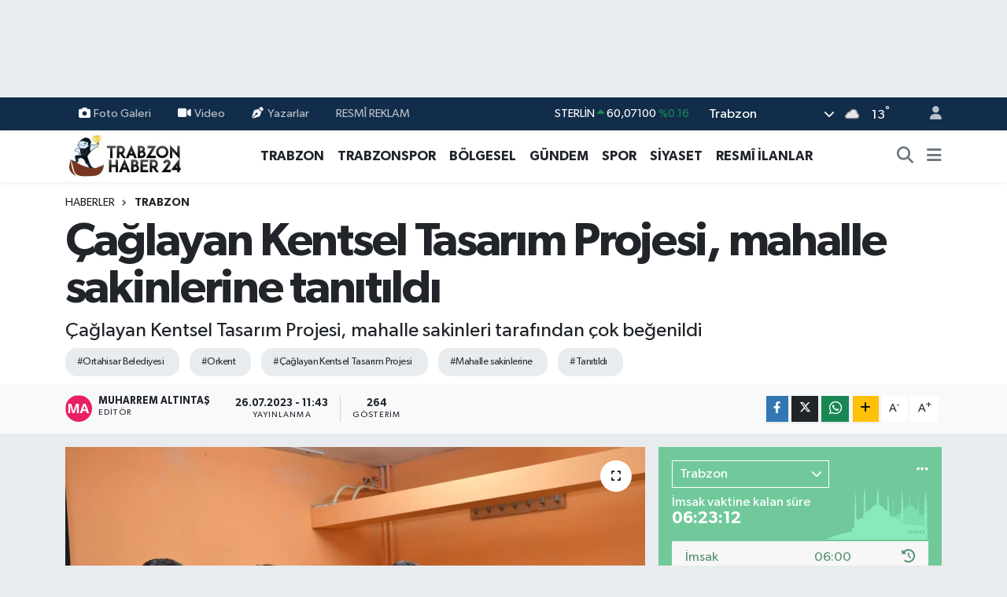

--- FILE ---
content_type: text/html; charset=UTF-8
request_url: https://www.trabzonhaber24.com/caglayan-kentsel-tasarim-projesi-mahalle-sakinlerine-tanitildi
body_size: 26553
content:
<!DOCTYPE html>
<html lang="tr" data-theme="flow">
<head>
<link rel="dns-prefetch" href="//www.trabzonhaber24.com">
<link rel="dns-prefetch" href="//trabzonhaber24com.teimg.com">
<link rel="dns-prefetch" href="//static.tebilisim.com">
<link rel="dns-prefetch" href="//www.googletagmanager.com">
<link rel="dns-prefetch" href="//api.whatsapp.com">
<link rel="dns-prefetch" href="//www.w3.org">
<link rel="dns-prefetch" href="//www.facebook.com">
<link rel="dns-prefetch" href="//x.com">
<link rel="dns-prefetch" href="//www.linkedin.com">
<link rel="dns-prefetch" href="//pinterest.com">
<link rel="dns-prefetch" href="//t.me">
<link rel="dns-prefetch" href="//media.api-sports.io">
<link rel="dns-prefetch" href="//tebilisim.com">

    <meta charset="utf-8">
<title>Çağlayan Kentsel Tasarım Projesi, mahalle sakinlerine tanıtıldı - Trabzonhaber24</title>
<meta name="description" content="Çağlayan Kentsel Tasarım Projesi, mahalle sakinleri tarafından çok beğenildi">
<meta name="keywords" content="Ortahisar Belediyesi, Orkent, Çağlayan Kentsel Tasarım Projesi, mahalle sakinlerine, tanıtıldı">
<link rel="canonical" href="https://www.trabzonhaber24.com/caglayan-kentsel-tasarim-projesi-mahalle-sakinlerine-tanitildi">
<meta name="viewport" content="width=device-width,initial-scale=1">
<meta name="X-UA-Compatible" content="IE=edge">
<meta name="robots" content="max-image-preview:large">
<meta name="theme-color" content="#122d4a">
<meta name="title" content="Çağlayan Kentsel Tasarım Projesi, mahalle sakinlerine tanıtıldı">
<meta name="articleSection" content="news">
<meta name="datePublished" content="2023-07-26T11:43:00+03:00">
<meta name="dateModified" content="2023-07-26T11:43:00+03:00">
<meta name="articleAuthor" content="Muharrem Altıntaş">
<meta name="author" content="Muharrem Altıntaş">
<meta property="og:site_name" content="Trabzonhaber24">
<meta property="og:title" content="Çağlayan Kentsel Tasarım Projesi, mahalle sakinlerine tanıtıldı">
<meta property="og:description" content="Çağlayan Kentsel Tasarım Projesi, mahalle sakinleri tarafından çok beğenildi">
<meta property="og:url" content="https://www.trabzonhaber24.com/caglayan-kentsel-tasarim-projesi-mahalle-sakinlerine-tanitildi">
<meta property="og:image" content="https://trabzonhaber24com.teimg.com/trabzonhaber24-com/uploads/2023/07/img-4397.jpeg">
<meta property="og:type" content="article">
<meta property="og:article:published_time" content="2023-07-26T11:43:00+03:00">
<meta property="og:article:modified_time" content="2023-07-26T11:43:00+03:00">
<meta name="twitter:card" content="summary_large_image">
<meta name="twitter:title" content="Çağlayan Kentsel Tasarım Projesi, mahalle sakinlerine tanıtıldı">
<meta name="twitter:description" content="Çağlayan Kentsel Tasarım Projesi, mahalle sakinleri tarafından çok beğenildi">
<meta name="twitter:image" content="https://trabzonhaber24com.teimg.com/trabzonhaber24-com/uploads/2023/07/img-4397.jpeg">
<meta name="twitter:url" content="https://www.trabzonhaber24.com/caglayan-kentsel-tasarim-projesi-mahalle-sakinlerine-tanitildi">
<link rel="shortcut icon" type="image/x-icon" href="https://trabzonhaber24com.teimg.com/trabzonhaber24-com/uploads/2025/09/favicon-ts-clean-48x48.png">
<link rel="manifest" href="https://www.trabzonhaber24.com/manifest.json?v=6.6.4" />
<link rel="preload" href="https://static.tebilisim.com/flow/assets/css/font-awesome/fa-solid-900.woff2" as="font" type="font/woff2" crossorigin />
<link rel="preload" href="https://static.tebilisim.com/flow/assets/css/font-awesome/fa-brands-400.woff2" as="font" type="font/woff2" crossorigin />
<link rel="preload" href="https://static.tebilisim.com/flow/assets/css/weather-icons/font/weathericons-regular-webfont.woff2" as="font" type="font/woff2" crossorigin />
<link rel="preload" href="https://static.tebilisim.com/flow/vendor/te/fonts/gibson/Gibson-Bold.woff2" as="font" type="font/woff2" crossorigin />
<link rel="preload" href="https://static.tebilisim.com/flow/vendor/te/fonts/gibson/Gibson-BoldItalic.woff2" as="font" type="font/woff2" crossorigin />
<link rel="preload" href="https://static.tebilisim.com/flow/vendor/te/fonts/gibson/Gibson-Italic.woff2" as="font" type="font/woff2" crossorigin />
<link rel="preload" href="https://static.tebilisim.com/flow/vendor/te/fonts/gibson/Gibson-Light.woff2" as="font" type="font/woff2" crossorigin />
<link rel="preload" href="https://static.tebilisim.com/flow/vendor/te/fonts/gibson/Gibson-LightItalic.woff2" as="font" type="font/woff2" crossorigin />
<link rel="preload" href="https://static.tebilisim.com/flow/vendor/te/fonts/gibson/Gibson-SemiBold.woff2" as="font" type="font/woff2" crossorigin />
<link rel="preload" href="https://static.tebilisim.com/flow/vendor/te/fonts/gibson/Gibson-SemiBoldItalic.woff2" as="font" type="font/woff2" crossorigin />
<link rel="preload" href="https://static.tebilisim.com/flow/vendor/te/fonts/gibson/Gibson.woff2" as="font" type="font/woff2" crossorigin />


<link rel="preload" as="style" href="https://static.tebilisim.com/flow/vendor/te/fonts/gibson.css?v=6.6.4">
<link rel="stylesheet" href="https://static.tebilisim.com/flow/vendor/te/fonts/gibson.css?v=6.6.4">

<style>:root {
        --te-link-color: #333;
        --te-link-hover-color: #000;
        --te-font: "Gibson";
        --te-secondary-font: "Gibson";
        --te-h1-font-size: 60px;
        --te-color: #122d4a;
        --te-hover-color: #194c82;
        --mm-ocd-width: 85%!important; /*  Mobil Menü Genişliği */
        --swiper-theme-color: var(--te-color)!important;
        --header-13-color: #ffc107;
    }</style><link rel="preload" as="style" href="https://static.tebilisim.com/flow/assets/vendor/bootstrap/css/bootstrap.min.css?v=6.6.4">
<link rel="stylesheet" href="https://static.tebilisim.com/flow/assets/vendor/bootstrap/css/bootstrap.min.css?v=6.6.4">
<link rel="preload" as="style" href="https://static.tebilisim.com/flow/assets/css/app6.6.4.min.css">
<link rel="stylesheet" href="https://static.tebilisim.com/flow/assets/css/app6.6.4.min.css">



<script type="application/ld+json">{"@context":"https:\/\/schema.org","@type":"WebSite","url":"https:\/\/www.trabzonhaber24.com","potentialAction":{"@type":"SearchAction","target":"https:\/\/www.trabzonhaber24.com\/arama?q={query}","query-input":"required name=query"}}</script>

<script type="application/ld+json">{"@context":"https:\/\/schema.org","@type":"NewsMediaOrganization","url":"https:\/\/www.trabzonhaber24.com","name":"TrabzonHaber24","logo":"https:\/\/trabzonhaber24com.teimg.com\/trabzonhaber24-com\/images\/banner\/ts2.jpg"}</script>

<script type="application/ld+json">{"@context":"https:\/\/schema.org","@graph":[{"@type":"SiteNavigationElement","name":"Ana Sayfa","url":"https:\/\/www.trabzonhaber24.com","@id":"https:\/\/www.trabzonhaber24.com"},{"@type":"SiteNavigationElement","name":"TRABZON","url":"https:\/\/www.trabzonhaber24.com\/trabzon","@id":"https:\/\/www.trabzonhaber24.com\/trabzon"},{"@type":"SiteNavigationElement","name":"TRABZONSPOR","url":"https:\/\/www.trabzonhaber24.com\/trabzonspor","@id":"https:\/\/www.trabzonhaber24.com\/trabzonspor"},{"@type":"SiteNavigationElement","name":"B\u00d6LGESEL","url":"https:\/\/www.trabzonhaber24.com\/bolgesel","@id":"https:\/\/www.trabzonhaber24.com\/bolgesel"},{"@type":"SiteNavigationElement","name":"G\u00dcNDEM","url":"https:\/\/www.trabzonhaber24.com\/gundem","@id":"https:\/\/www.trabzonhaber24.com\/gundem"},{"@type":"SiteNavigationElement","name":"SPOR","url":"https:\/\/www.trabzonhaber24.com\/spor","@id":"https:\/\/www.trabzonhaber24.com\/spor"},{"@type":"SiteNavigationElement","name":"S\u0130YASET","url":"https:\/\/www.trabzonhaber24.com\/siyaset","@id":"https:\/\/www.trabzonhaber24.com\/siyaset"},{"@type":"SiteNavigationElement","name":"MAGAZ\u0130N","url":"https:\/\/www.trabzonhaber24.com\/magazin","@id":"https:\/\/www.trabzonhaber24.com\/magazin"},{"@type":"SiteNavigationElement","name":"SANAT","url":"https:\/\/www.trabzonhaber24.com\/sanat","@id":"https:\/\/www.trabzonhaber24.com\/sanat"},{"@type":"SiteNavigationElement","name":"SA\u011eLIK","url":"https:\/\/www.trabzonhaber24.com\/saglik","@id":"https:\/\/www.trabzonhaber24.com\/saglik"},{"@type":"SiteNavigationElement","name":"TEKNOLOJ\u0130","url":"https:\/\/www.trabzonhaber24.com\/teknoloji","@id":"https:\/\/www.trabzonhaber24.com\/teknoloji"},{"@type":"SiteNavigationElement","name":"D\u00dcNYA","url":"https:\/\/www.trabzonhaber24.com\/dunya","@id":"https:\/\/www.trabzonhaber24.com\/dunya"},{"@type":"SiteNavigationElement","name":"Genel","url":"https:\/\/www.trabzonhaber24.com\/genel","@id":"https:\/\/www.trabzonhaber24.com\/genel"},{"@type":"SiteNavigationElement","name":"Ekonomi","url":"https:\/\/www.trabzonhaber24.com\/ekonomi","@id":"https:\/\/www.trabzonhaber24.com\/ekonomi"},{"@type":"SiteNavigationElement","name":"K\u00dcLT\u00dcR-SANAT","url":"https:\/\/www.trabzonhaber24.com\/kultur-sanat","@id":"https:\/\/www.trabzonhaber24.com\/kultur-sanat"},{"@type":"SiteNavigationElement","name":"Politika","url":"https:\/\/www.trabzonhaber24.com\/politika","@id":"https:\/\/www.trabzonhaber24.com\/politika"},{"@type":"SiteNavigationElement","name":"Bilim, Teknoloji","url":"https:\/\/www.trabzonhaber24.com\/bilim-teknoloji","@id":"https:\/\/www.trabzonhaber24.com\/bilim-teknoloji"},{"@type":"SiteNavigationElement","name":"RESM\u00ce \u0130LANLAR","url":"https:\/\/www.trabzonhaber24.com\/resmi-reklam","@id":"https:\/\/www.trabzonhaber24.com\/resmi-reklam"},{"@type":"SiteNavigationElement","name":"SE\u00c7\u0130M 2015","url":"https:\/\/www.trabzonhaber24.com\/secim-2015","@id":"https:\/\/www.trabzonhaber24.com\/secim-2015"},{"@type":"SiteNavigationElement","name":"\u0130leti\u015fim","url":"https:\/\/www.trabzonhaber24.com\/iletisim","@id":"https:\/\/www.trabzonhaber24.com\/iletisim"},{"@type":"SiteNavigationElement","name":"Gizlilik S\u00f6zle\u015fmesi","url":"https:\/\/www.trabzonhaber24.com\/gizlilik-sozlesmesi","@id":"https:\/\/www.trabzonhaber24.com\/gizlilik-sozlesmesi"},{"@type":"SiteNavigationElement","name":"Video Galeri","url":"https:\/\/www.trabzonhaber24.com\/video","@id":"https:\/\/www.trabzonhaber24.com\/video"},{"@type":"SiteNavigationElement","name":"Seri \u0130lanlar","url":"https:\/\/www.trabzonhaber24.com\/ilan","@id":"https:\/\/www.trabzonhaber24.com\/ilan"},{"@type":"SiteNavigationElement","name":"Vefatlar","url":"https:\/\/www.trabzonhaber24.com\/vefat","@id":"https:\/\/www.trabzonhaber24.com\/vefat"},{"@type":"SiteNavigationElement","name":"Trabzon Bug\u00fcn, Yar\u0131n ve 1 Haftal\u0131k Hava Durumu Tahmini","url":"https:\/\/www.trabzonhaber24.com\/trabzon-hava-durumu","@id":"https:\/\/www.trabzonhaber24.com\/trabzon-hava-durumu"},{"@type":"SiteNavigationElement","name":"Trabzon Namaz Vakitleri","url":"https:\/\/www.trabzonhaber24.com\/trabzon-namaz-vakitleri","@id":"https:\/\/www.trabzonhaber24.com\/trabzon-namaz-vakitleri"},{"@type":"SiteNavigationElement","name":"Puan Durumu ve Fikst\u00fcr","url":"https:\/\/www.trabzonhaber24.com\/futbol\/st-super-lig-puan-durumu-ve-fikstur","@id":"https:\/\/www.trabzonhaber24.com\/futbol\/st-super-lig-puan-durumu-ve-fikstur"}]}</script>

<script type="application/ld+json">{"@context":"https:\/\/schema.org","@type":"BreadcrumbList","itemListElement":[{"@type":"ListItem","position":1,"item":{"@type":"Thing","@id":"https:\/\/www.trabzonhaber24.com","name":"Haberler"}}]}</script>
<script type="application/ld+json">{"@context":"https:\/\/schema.org","@type":"NewsArticle","headline":"\u00c7a\u011flayan Kentsel Tasar\u0131m Projesi, mahalle sakinlerine tan\u0131t\u0131ld\u0131","articleSection":"TRABZON","dateCreated":"2023-07-26T11:43:00+03:00","datePublished":"2023-07-26T11:43:00+03:00","dateModified":"2023-07-26T11:43:00+03:00","wordCount":1139,"genre":"news","mainEntityOfPage":{"@type":"WebPage","@id":"https:\/\/www.trabzonhaber24.com\/caglayan-kentsel-tasarim-projesi-mahalle-sakinlerine-tanitildi"},"articleBody":"<p>Ortahisar&nbsp;Belediyesi&nbsp;\u015firketi ORKENT&nbsp;taraf\u0131ndan y\u00fcr\u00fct\u00fclen&nbsp;\u00c7a\u011flayan&nbsp;Mahallesi&nbsp;Kentsel Tasar\u0131m Projesi&nbsp;mahalle sakinlerine tan\u0131t\u0131ld\u0131.&nbsp;\u00c7a\u011flayan Mahallesi Muhtar\u0131&nbsp;Adem&nbsp;Y\u0131lmaz ile \u00e7ok say\u0131da mahallelinin kat\u0131ld\u0131\u011f\u0131 proje sunumunda&nbsp;Ortahisar&nbsp;Belediye Ba\u015fkan\u0131 Ahmet Metin&nbsp;Gen\u00e7 ve ORKENT Y\u00f6netim Kurulu \u00dcyeleri&nbsp;Mustafa Yaylal\u0131 ile Ufuk Ho\u015f&nbsp;vatanda\u015flardan gelen sorular\u0131 cevapland\u0131rd\u0131.&nbsp;<br \/>\r\n<img alt=\"IMG_4401\" class=\"img-fluid detail-photo\" src=\"https:\/\/trabzonhaber24com.teimg.com\/trabzonhaber24-com\/uploads\/2023\/07\/img-4401.jpeg\" style=\"width: 100%\" \/><\/p>\r\n\r\n<p>Proje tan\u0131t\u0131m\u0131&nbsp;\u00f6ncesi mahalle sakinlerine hitap eden Ba\u015fkan Gen\u00e7,&nbsp;\u00c7a\u011flayan Kentsel Tasar\u0131m Projesi\u2019nde ama\u00e7lar\u0131n\u0131n \u00c7a\u011flayan\u2019\u0131 g\u00f6r\u00fcnt\u00fc kirlili\u011finden kurtararak, mahallelileri&nbsp;daha konforlu bir ya\u015fama ve y\u00fcksek standartlara kavu\u015fturmak oldu\u011funu dile getirdi.&nbsp;<br \/>\r\n<img alt=\"IMG_4405\" class=\"img-fluid detail-photo\" src=\"https:\/\/trabzonhaber24com.teimg.com\/trabzonhaber24-com\/uploads\/2023\/07\/img-4405.jpeg\" style=\"width: 100%\" \/><\/p>\r\n\r\n<p>\u201cPROJE \u00dcZER\u0130NDE \u00c7OK \u00c7ALI\u015eTIK\u201d<\/p>\r\n\r\n<p>Projenin tamamlanmas\u0131yla birlikte \u00c7a\u011flayan\u2019\u0131n \u00e7ok daha g\u00fczel bir hale gelece\u011fini kaydeden Ba\u015fkan Gen\u00e7,&nbsp;\u201cSon&nbsp;toplant\u0131m\u0131z\u0131n \u00fczerinden bir y\u0131la yak\u0131n bir s\u00fcre ge\u00e7ti. Proje sunumu yapmak \u00fczere sizinle bir araya geldik. Muhtar\u0131m\u0131zla birlikte herkese ula\u015fmaya \u00e7al\u0131\u015ft\u0131k. Biz istiyoruz ki, g\u00fczel bir \u015fekilde projemizi izah edelim ki, g\u00fczel bir karar ortaya \u00e7\u0131ks\u0131n. \u00c7a\u011flayan\u2019da uzunca bir s\u00fcre kentsel d\u00f6n\u00fc\u015f\u00fcmle ilgili \u00e7al\u0131\u015fmalar oldu. Ama&nbsp;Ortahisar&nbsp;Belediyesi kurulduktan&nbsp;sonra \u00c7evre&nbsp;ve \u015eehircilik&nbsp;Bakan\u0131m\u0131zla yapt\u0131\u011f\u0131m\u0131z g\u00f6r\u00fc\u015fmelerde bakan\u0131m\u0131za&nbsp;siz&nbsp;\u00c7\u00f6mlek\u00e7i\u2019ye&nbsp;odaklan\u0131n \u00c7a\u011flayan ve Pelitligibi&nbsp;birle\u015fen beldelerimizi&nbsp;biz devam ettirelim diye g\u00f6r\u00fc\u015f bildirdik. Ve bakan\u0131m\u0131zla mutabakata vararak&nbsp;bu i\u015fi biz devrald\u0131k.&nbsp;Amac\u0131m\u0131z,&nbsp;derdimiz bu g\u00fczide yerimizi daha g\u00fczel bir hale getirmek. G\u00f6r\u00fcn\u00fcr bir yerde olan b\u00f6lgemiz buras\u0131...&nbsp;Daha \u00f6nceden&nbsp;12 mahalleden olu\u015fan bir belde belediyesiydi. Buradaki siz k\u0131ymetli&nbsp;hem\u015fehrilerimize&nbsp;daha g\u00fczel standartta ya\u015fam&nbsp;sunabilmek ve tamamen buran\u0131n&nbsp;sil\u00fcetine,&nbsp;atmosferine uygun bir proje ortaya koyabilmek i\u00e7in;&nbsp;hem belediye iradesi olarak hem de ORKENT olarak arkada\u015flar\u0131m\u0131zla beraber&nbsp;epeyce&nbsp;\u00e7al\u0131\u015ft\u0131k. Buradaki hak sahiplerinin y\u00fczde 80\u2019ine ula\u015ft\u0131k. Birebir de g\u00f6r\u00fc\u015fmeler yapt\u0131k. Vatanda\u015flar\u0131m\u0131z bizden ne talep ediyor, ne arzu ediyor,&nbsp;bunu \u00f6\u011frendik. Projemiz \u00fczerinde epeyce \u00e7al\u0131\u015ft\u0131k ve size sunabilece\u011fimiz bir&nbsp;hale getirdik. Projemizde hangi alanda ne yap\u0131lmak isteniyor siz de g\u00f6r\u00fcn&nbsp;istedik&nbsp;ve fikirlerinizi alal\u0131m istedik. Derdimiz \u00c7a\u011flayan\u0131m\u0131z\u0131 daha g\u00fczel bir hale getirmek ve&nbsp;\u00c7a\u011flayanl\u0131lara daha \u00fcst standartta bir \u015feyler sunabilmektir.\u201d&nbsp;dedi.&nbsp;<br \/>\r\n<img alt=\"IMG_4403\" class=\"img-fluid detail-photo\" src=\"https:\/\/trabzonhaber24com.teimg.com\/trabzonhaber24-com\/uploads\/2023\/07\/img-4403.jpeg\" style=\"width: 100%\" \/><\/p>\r\n\r\n<p>\u201cT\u00dcCCAR MANTI\u011eIYLA BU \u0130\u015eE BAKMIYORUZ\u201d<\/p>\r\n\r\n<p>Projede \u00f6ncelikli hedeflerinin \u00c7a\u011flayan\u2019da ya\u015famak isteyen mahalle sakinlerinin konut ve ticaret alan\u0131 talebinin kar\u015f\u0131lanmas\u0131 oldu\u011funa vurgu yapan Gen\u00e7,&nbsp;\u201cBiz bir belediyeyiz, bir kamu kurumuyuz, yani t\u00fcccar mant\u0131\u011f\u0131yla bu i\u015fe bakm\u0131yoruz. Mevcut hali \u00c7a\u011flayan\u2019a yak\u0131\u015fm\u0131yordu. Birinci amac\u0131m\u0131z burada ya\u015famak isteyenlere konutlar\u0131n\u0131 tahsis ederek yine burada ya\u015famalar\u0131n\u0131 sa\u011flamakt\u0131r. \u00c7\u00fcnk\u00fc bir d\u00f6n\u00fc\u015f\u00fcm yap\u0131yorsunuz, m\u00fclkiye haklar\u0131yla ilgili bir tasarrufta bulunuyorsunuz, birinci amac\u0131m\u0131z burada ya\u015famak isteyen vatanda\u015flar\u0131m\u0131z\u0131n konut ihtiyac\u0131n\u0131 kar\u015f\u0131lamak. Ondan sonra da di\u011fer \u00fcnitelerimizle beraber \u00c7a\u011flayan\u0131m\u0131z\u0131 daha mamur bir hale getirmek. Projemizin 1. etab\u0131n\u0131 \u00e7al\u0131\u015ft\u0131k ve \u015fimdi size sunaca\u011f\u0131z. B\u00fcy\u00fck\u015fehir Belediyemizle de bunu payla\u015ft\u0131k.&nbsp;Kendi&nbsp;i\u00e7imizde&nbsp;bir mutabakat\u0131m\u0131z&nbsp;var. \u0130n\u015fallah bu projemiz sona erdi\u011finde daha g\u00fczel bir \u00c7a\u011flayan\u2019da ya\u015famaya devam edeceksiniz.\u201d&nbsp;diye konu\u015ftu.&nbsp;<br \/>\r\n<img alt=\"IMG_4402\" class=\"img-fluid detail-photo\" src=\"https:\/\/trabzonhaber24com.teimg.com\/trabzonhaber24-com\/uploads\/2023\/07\/img-4402.jpeg\" style=\"width: 100%\" \/><\/p>\r\n\r\n<p>\u201c\u00c7A\u011eLAYAN\u2019I \u00c7OK DE\u011eERL\u0130 YAPMAK \u0130ST\u0130YORUZ\u201d<\/p>\r\n\r\n<p>Projeyle ilgili teknik konularda a\u00e7\u0131klamalarda bulunan&nbsp;ORKENT Y\u00f6netim Kurulu \u00dcyesi Mimar&nbsp;Ufuk Ho\u015f,&nbsp;Kentsel Tasar\u0131m Projesi\u2019nin DS\u0130\u2019nin dere ta\u015fk\u0131n koduna uygun olarak zeminden 3 metre yukar\u0131da olacak&nbsp;\u015fekilde&nbsp;yap\u0131laca\u011f\u0131n\u0131 ifade&nbsp;ederek,&nbsp;\u201c\u00c7a\u011flayan, Trabzon\u2019un giri\u015f kap\u0131lar\u0131ndan bir tanesi. K\u00fclt\u00fcr Bakanl\u0131\u011f\u0131 taraf\u0131ndan da buras\u0131 1. derece turizm b\u00f6lgesi olarak belirlenmi\u015f.&nbsp;O nedenle bu b\u00f6lge \u00e7ok \u00f6nemli.&nbsp;Biz \u00c7a\u011flayan\u2019\u0131 \u00e7ok de\u011ferli yapmak istiyoruz. Bozulmu\u015f konut yap\u0131lar\u0131n\u0131 kentsel d\u00f6n\u00fc\u015f\u00fcmle d\u00fczeltmeyi ve size de daha konforlu bir hayat getirmeyi ama\u00e7lad\u0131k. Birincisi \u00c7a\u011flayan\u2019da ticaret potansiyeli var. Bu ticaret potansiyelini bu yol aks\u0131 boyunca devam ettirece\u011fiz. Di\u011feri de g\u00f6r\u00fcnt\u00fc kirlili\u011fiyle vatanda\u015f\u0131 kar\u015f\u0131la\u015ft\u0131rmamak i\u00e7in arka b\u00f6l\u00fcmde ye\u015fil aks\u0131n \u00fczerinde k\u00fc\u00e7\u00fck bir kasaba organize etmeye \u00e7al\u0131\u015ft\u0131k. Daha \u00e7ok bir mahalle dokusu ortaya \u00e7\u0131kacak. \u00c7ocuklar\u0131n\u0131z\u0131 d\u0131\u015far\u0131ya b\u0131rakt\u0131\u011f\u0131n\u0131zda trafikle hi\u00e7 kar\u015f\u0131la\u015fmayacaklar\u0131 bir tasar\u0131m \u00f6ng\u00f6rd\u00fck.&nbsp;Bakkala ekmek almaya giderken hi\u00e7bir ara\u00e7la kar\u015f\u0131la\u015fmayacaklar.&nbsp;M\u00fcmk\u00fcn mertebe kim nerede kalmak istiyorsa oraya \u00f6zg\u00fc tasar\u0131mlar geli\u015ftirdik. Proje kapsam\u0131nda 2+1, 1+1, 3+1 konutlar ve d\u00fckk\u00e2nlar&nbsp;yap\u0131lacak.&nbsp;\u00c7a\u011flayan\u2019da bir problem var. Ta\u015fk\u0131n kodu dedi\u011fimiz bir sorun var. Siz \u015fu anda s\u0131f\u0131r kodundaysan\u0131z, ta\u015fk\u0131n kodu&nbsp;3 metre yukarda. B\u00fct\u00fcn yap\u0131lar\u0131 3 metre kald\u0131rmak zorunday\u0131z. \u015eu g\u00f6rd\u00fcn\u00fcz yerden 3 metre yukar\u0131da olacak ana&nbsp;tabye&nbsp;art\u0131 tamamen otoparklarla \u00e7evrili olacak. Dere ta\u015ft\u0131\u011f\u0131nda bu b\u00f6lge sular alt\u0131nda kald\u0131\u011f\u0131 i\u00e7in DS\u0130 bu koda imar izni vermiyor.\u201d&nbsp;\u015feklinde konu\u015ftu.&nbsp;<br \/>\r\n<img alt=\"IMG_4404\" class=\"img-fluid detail-photo\" src=\"https:\/\/trabzonhaber24com.teimg.com\/trabzonhaber24-com\/uploads\/2023\/07\/img-4404.jpeg\" style=\"width: 100%\" \/><img alt=\"IMG_4406\" class=\"img-fluid detail-photo\" src=\"https:\/\/trabzonhaber24com.teimg.com\/trabzonhaber24-com\/uploads\/2023\/07\/img-4406.jpeg\" style=\"width: 100%\" \/><img alt=\"IMG_4409\" class=\"img-fluid detail-photo\" src=\"https:\/\/trabzonhaber24com.teimg.com\/trabzonhaber24-com\/uploads\/2023\/07\/img-4409.jpeg\" style=\"width: 100%\" \/><img alt=\"IMG_4408\" class=\"img-fluid detail-photo\" src=\"https:\/\/trabzonhaber24com.teimg.com\/trabzonhaber24-com\/uploads\/2023\/07\/img-4408.jpeg\" style=\"width: 100%\" \/><img alt=\"IMG_4407\" class=\"img-fluid detail-photo\" src=\"https:\/\/trabzonhaber24com.teimg.com\/trabzonhaber24-com\/uploads\/2023\/07\/img-4407.jpeg\" style=\"width: 100%\" \/><\/p>\r\n\r\n<p>\u201cB\u00dcY\u00dcK KONUT \u0130STEYEN F\u0130YAT FARKINI \u00d6DEYECEK\u201d<\/p>\r\n\r\n<p>Vatanda\u015flardan gelen bir soruyu cevapland\u0131ran<span style=\"-webkit-tap-highlight-color: rgba(0, 0, 0, 0);\"> <\/span>Ba\u015fkan Gen\u00e7,&nbsp;hak sahiplerine konutlar\u0131n\u0131n b\u00fcy\u00fckl\u00fckleriyle orant\u0131l\u0131 \u015fekilde konut tahsis edilece\u011fini belirterek, \u015f\u00f6yle konu\u015ftu: \u201cVatanda\u015f\u0131m\u0131z\u0131n&nbsp;metrekaresi neyse,&nbsp;onunla e\u015fit olarak bir dairesine bir daire verecek \u015fekilde ayarlayaca\u011f\u0131z. Birinci amac\u0131m\u0131z&nbsp;dairesi ka\u00e7 metrekareyse ona da ayn\u0131 b\u00fcy\u00fckl\u00fckte daire olu\u015fturabilmektir. Belediyenin i\u015fi ve g\u00f6revi budur. Sizin 80 metrekare bir daireniz&nbsp;varsa, biz size yine 80 metrekare daire verece\u011fiz. Belki bu dairenin fiyat\u0131 projede 1,5 ya da 2 milyon&nbsp;TL\u2019ye \u00e7\u0131kacak biz buna bakm\u0131yoruz.&nbsp;Ayn\u0131 b\u00fcy\u00fckl\u00fckteki daireyi size verece\u011fiz.&nbsp;Baz\u0131lar\u0131n\u0131n evi diyelim ki 30 metrekare ama adam b\u00fcy\u00fck daire almak istiyor. O nedenle&nbsp;bunu se\u00e7enekli yapt\u0131k. 1+1, 2+1&nbsp;ve 3+1&nbsp;de var. E\u011fer vatanda\u015f kendi evinden daha b\u00fcy\u00fck bir evi se\u00e7erse ondan&nbsp;da fark&nbsp;paras\u0131n\u0131&nbsp;alaca\u011f\u0131z.\u201d<\/p>","description":"\u00c7a\u011flayan Kentsel Tasar\u0131m Projesi, mahalle sakinleri taraf\u0131ndan \u00e7ok be\u011fenildi","inLanguage":"tr-TR","keywords":["Ortahisar Belediyesi","Orkent","\u00c7a\u011flayan Kentsel Tasar\u0131m Projesi","mahalle sakinlerine","tan\u0131t\u0131ld\u0131"],"image":{"@type":"ImageObject","url":"https:\/\/trabzonhaber24com.teimg.com\/crop\/1280x720\/trabzonhaber24-com\/uploads\/2023\/07\/img-4397.jpeg","width":"1280","height":"720","caption":"\u00c7a\u011flayan Kentsel Tasar\u0131m Projesi, mahalle sakinlerine tan\u0131t\u0131ld\u0131"},"publishingPrinciples":"https:\/\/www.trabzonhaber24.com\/gizlilik-sozlesmesi","isFamilyFriendly":"http:\/\/schema.org\/True","isAccessibleForFree":"http:\/\/schema.org\/True","publisher":{"@type":"Organization","name":"TrabzonHaber24","image":"https:\/\/trabzonhaber24com.teimg.com\/trabzonhaber24-com\/images\/banner\/ts2.jpg","logo":{"@type":"ImageObject","url":"https:\/\/trabzonhaber24com.teimg.com\/trabzonhaber24-com\/images\/banner\/ts2.jpg","width":"640","height":"375"}},"author":{"@type":"Person","name":"Muharrem Alt\u0131nta\u015f","honorificPrefix":"","jobTitle":"","url":null}}</script>









<script async data-cfasync="false"
	src="https://www.googletagmanager.com/gtag/js?id=G-4RTW4B76HJ"></script>
<script data-cfasync="false">
	window.dataLayer = window.dataLayer || [];
	  function gtag(){dataLayer.push(arguments);}
	  gtag('js', new Date());
	  gtag('config', 'G-4RTW4B76HJ');
</script>




</head>




<body class="d-flex flex-column min-vh-100">

    <div id="ad_152" data-channel="152" data-advert="temedya" data-rotation="120" class="d-none d-sm-flex flex-column align-items-center justify-content-start text-center mx-auto overflow-hidden my-3" data-affix="0" style="width: 970px;height: 90px;" data-width="970" data-height="90"></div><div id="ad_152_mobile" data-channel="152" data-advert="temedya" data-rotation="120" class="d-flex d-sm-none flex-column align-items-center justify-content-start text-center mx-auto overflow-hidden my-3" data-affix="0" style="width: 300px;height: 50px;" data-width="300" data-height="50"></div>
    

    <header class="header-4">
    <div class="top-header d-none d-lg-block">
        <div class="container">
            <div class="d-flex justify-content-between align-items-center">

                <ul  class="top-menu nav small sticky-top">
        <li class="nav-item   ">
        <a href="/foto-galeri" class="nav-link pe-3" target="_self" title="Foto Galeri"><i class="fa fa-camera me-1 text-light mr-1"></i>Foto Galeri</a>
        
    </li>
        <li class="nav-item   ">
        <a href="/video" class="nav-link pe-3" target="_self" title="Video"><i class="fa fa-video me-1 text-light mr-1"></i>Video</a>
        
    </li>
        <li class="nav-item   ">
        <a href="/yazarlar" class="nav-link pe-3" target="_self" title="Yazarlar"><i class="fa fa-pen-nib me-1 text-light mr-1"></i>Yazarlar</a>
        
    </li>
        <li class="nav-item   ">
        <a href="/resmi-reklam" class="nav-link pe-3" target="_self" title="RESMÎ REKLAM">RESMÎ REKLAM</a>
        
    </li>
    </ul>


                                    <div class="position-relative overflow-hidden ms-auto text-end" style="height: 36px;">
                        <!-- PİYASALAR -->
        <div class="newsticker mini small">
        <ul class="newsticker__list list-unstyled" data-header="4">
            <li class="newsticker__item col dolar">DOLAR
                <span class="text-success"><i class="fa fa-caret-up"></i></span>
                <span class="value">43,41280</span>
                <span class="text-success">%0.02</span>
            </li>
            <li class="newsticker__item col euro">EURO
                <span class="text-success"><i class="fa fa-caret-up"></i></span>
                <span class="value">52,07340</span>
                <span class="text-success">%0.29</span>
            </li>
            <li class="newsticker__item col euro">STERLİN
                <span class="text-success"><i class="fa fa-caret-up"></i></span>
                <span class="value">60,07100</span>
                <span class="text-success">%0.16</span>
            </li>
            <li class="newsticker__item col altin">G.ALTIN
                <span class="text-danger"><i class="fa fa-caret-down"></i></span>
                <span class="value">7392,79000</span>
                <span class="text-danger">%-1.63</span>
            </li>
            <li class="newsticker__item col bist">BİST100
                <span class="text-success"><i class="fa fa-caret-up"></i></span>
                <span class="value">13.831,00</span>
                <span class="text-success">%316</span>
            </li>
            <li class="newsticker__item col btc">BITCOIN
                <span class="text-danger"><i class="fa fa-caret-down"></i></span>
                <span class="value">83.782,55</span>
                <span class="text-danger">%-6.41</span>
            </li>
        </ul>
    </div>
    

                    </div>
                    <div class="d-flex justify-content-end align-items-center text-light ms-4 weather-widget mini">
                        <!-- HAVA DURUMU -->

<input type="hidden" name="widget_setting_weathercity" value="40.79924100,39.58479440" />

            <div class="weather d-none d-xl-block me-2" data-header="4">
            <div class="custom-selectbox text-white" onclick="toggleDropdown(this)" style="width: 100%">
    <div class="d-flex justify-content-between align-items-center">
        <span style="">Trabzon</span>
        <i class="fas fa-chevron-down" style="font-size: 14px"></i>
    </div>
    <ul class="bg-white text-dark overflow-widget" style="min-height: 100px; max-height: 300px">
            </ul>
</div>

        </div>
        <div class="d-none d-xl-block" data-header="4">
            <span class="lead me-2">
                <img src="//cdn.weatherapi.com/weather/64x64/night/122.png" class="condition" width="26" height="26" alt="13" />
            </span>
            <span class="degree text-white">13</span><sup class="text-white">°</sup>
        </div>
    
<div data-location='{"city":"TUXX0014"}' class="d-none"></div>


                    </div>
                                <ul class="nav ms-4">
                    <li class="nav-item ms-2"><a class="nav-link pe-0" href="/member/login" title="Üyelik Girişi" target="_blank"><i class="fa fa-user"></i></a></li>
                </ul>
            </div>
        </div>
    </div>
    <nav class="main-menu navbar navbar-expand-lg bg-white shadow-sm py-1">
        <div class="container">
            <div class="d-lg-none">
                <a href="#menu" title="Ana Menü"><i class="fa fa-bars fa-lg"></i></a>
            </div>
            <div>
                                <a class="navbar-brand me-0" href="/" title="Trabzonhaber24">
                    <img src="https://trabzonhaber24com.teimg.com/trabzonhaber24-com/images/banner/ts2.jpg" alt="Trabzonhaber24" width="150" height="40" class="light-mode img-fluid flow-logo">
<img src="https://trabzonhaber24com.teimg.com/trabzonhaber24-com/images/banner/ts2.jpg" alt="Trabzonhaber24" width="150" height="40" class="dark-mode img-fluid flow-logo d-none">

                </a>
                            </div>
            <div class="d-none d-lg-block">
                <ul  class="nav fw-semibold">
        <li class="nav-item   ">
        <a href="/trabzon" class="nav-link nav-link text-dark" target="_self" title="TRABZON">TRABZON</a>
        
    </li>
        <li class="nav-item   ">
        <a href="/trabzonspor" class="nav-link nav-link text-dark" target="_self" title="TRABZONSPOR">TRABZONSPOR</a>
        
    </li>
        <li class="nav-item   ">
        <a href="/bolgesel" class="nav-link nav-link text-dark" target="_self" title="BÖLGESEL">BÖLGESEL</a>
        
    </li>
        <li class="nav-item   ">
        <a href="/gundem" class="nav-link nav-link text-dark" target="_self" title="GÜNDEM">GÜNDEM</a>
        
    </li>
        <li class="nav-item   ">
        <a href="/spor" class="nav-link nav-link text-dark" target="_self" title="SPOR">SPOR</a>
        
    </li>
        <li class="nav-item   ">
        <a href="/siyaset" class="nav-link nav-link text-dark" target="_self" title="SİYASET">SİYASET</a>
        
    </li>
        <li class="nav-item   ">
        <a href="/resmi-reklam" class="nav-link nav-link text-dark" target="_self" title="RESMÎ İLANLAR">RESMÎ İLANLAR</a>
        
    </li>
    </ul>

            </div>
            <ul class="navigation-menu nav d-flex align-items-center">
                <li class="nav-item">
                    <a href="/arama" class="nav-link" title="Ara">
                        <i class="fa fa-search fa-lg text-secondary"></i>
                    </a>
                </li>
                
                <li class="nav-item dropdown d-none d-lg-block position-static">
                    <a class="nav-link p-0 ms-2 text-secondary" data-bs-toggle="dropdown" href="#" aria-haspopup="true" aria-expanded="false" title="Ana Menü"><i class="fa fa-bars fa-lg"></i></a>
                    <div class="mega-menu dropdown-menu dropdown-menu-end text-capitalize shadow-lg border-0 rounded-0">

    <div class="row g-3 small p-3">

                <div class="col">
            <div class="extra-sections bg-light p-3 border">
                <a href="https://www.trabzonhaber24.com/trabzon-nobetci-eczaneler" title="Nöbetçi Eczaneler" class="d-block border-bottom pb-2 mb-2" target="_self"><i class="fa-solid fa-capsules me-2"></i>Nöbetçi Eczaneler</a>
<a href="https://www.trabzonhaber24.com/trabzon-hava-durumu" title="Hava Durumu" class="d-block border-bottom pb-2 mb-2" target="_self"><i class="fa-solid fa-cloud-sun me-2"></i>Hava Durumu</a>
<a href="https://www.trabzonhaber24.com/trabzon-namaz-vakitleri" title="Namaz Vakitleri" class="d-block border-bottom pb-2 mb-2" target="_self"><i class="fa-solid fa-mosque me-2"></i>Namaz Vakitleri</a>
<a href="https://www.trabzonhaber24.com/trabzon-trafik-durumu" title="Trafik Durumu" class="d-block border-bottom pb-2 mb-2" target="_self"><i class="fa-solid fa-car me-2"></i>Trafik Durumu</a>
<a href="https://www.trabzonhaber24.com/futbol/super-lig-puan-durumu-ve-fikstur" title="Süper Lig Puan Durumu ve Fikstür" class="d-block border-bottom pb-2 mb-2" target="_self"><i class="fa-solid fa-chart-bar me-2"></i>Süper Lig Puan Durumu ve Fikstür</a>
<a href="https://www.trabzonhaber24.com/tum-mansetler" title="Tüm Manşetler" class="d-block border-bottom pb-2 mb-2" target="_self"><i class="fa-solid fa-newspaper me-2"></i>Tüm Manşetler</a>
<a href="https://www.trabzonhaber24.com/sondakika-haberleri" title="Son Dakika Haberleri" class="d-block border-bottom pb-2 mb-2" target="_self"><i class="fa-solid fa-bell me-2"></i>Son Dakika Haberleri</a>

            </div>
        </div>
        
        <div class="col">
        <a href="/magazin" class="d-block border-bottom  pb-2 mb-2" target="_self" title="MAGAZİN">MAGAZİN</a>
            <a href="/sanat" class="d-block border-bottom  pb-2 mb-2" target="_self" title="SANAT">SANAT</a>
            <a href="/saglik" class="d-block border-bottom  pb-2 mb-2" target="_self" title="SAĞLIK">SAĞLIK</a>
            <a href="/teknoloji" class="d-block border-bottom  pb-2 mb-2" target="_self" title="TEKNOLOJİ">TEKNOLOJİ</a>
            <a href="/dunya" class="d-block border-bottom  pb-2 mb-2" target="_self" title="DÜNYA">DÜNYA</a>
            <a href="/genel" class="d-block border-bottom  pb-2 mb-2" target="_self" title="Genel">Genel</a>
            <a href="/ekonomi" class="d-block  pb-2 mb-2" target="_self" title="Ekonomi">Ekonomi</a>
        </div><div class="col">
            <a href="/kultur-sanat" class="d-block border-bottom  pb-2 mb-2" target="_self" title="KÜLTÜR-SANAT">KÜLTÜR-SANAT</a>
            <a href="/politika" class="d-block border-bottom  pb-2 mb-2" target="_self" title="Politika">Politika</a>
            <a href="/bilim-teknoloji" class="d-block border-bottom  pb-2 mb-2" target="_self" title="Bilim, Teknoloji">Bilim, Teknoloji</a>
            <a href="/resmi-reklam" class="d-block border-bottom  pb-2 mb-2" target="_self" title="RESMÎ REKLAM">RESMÎ REKLAM</a>
        </div>


    </div>

    <div class="p-3 bg-light">
                                                                                <a class="" href="https://api.whatsapp.com/send?phone=05327364990" title="Whatsapp" rel="nofollow noreferrer noopener"><i
            class="fab fa-whatsapp me-2 text-navy"></i> WhatsApp İhbar Hattı</a>    </div>

    <div class="mega-menu-footer p-2 bg-te-color">
        <a class="dropdown-item text-white" href="/kunye" title="Künye / İletişim"><i class="fa fa-id-card me-2"></i> Künye / İletişim</a>
        <a class="dropdown-item text-white" href="/iletisim" title="Bize Ulaşın"><i class="fa fa-envelope me-2"></i> Bize Ulaşın</a>
        <a class="dropdown-item text-white" href="/rss-baglantilari" title="RSS Bağlantıları"><i class="fa fa-rss me-2"></i> RSS Bağlantıları</a>
        <a class="dropdown-item text-white" href="/member/login" title="Üyelik Girişi"><i class="fa fa-user me-2"></i> Üyelik Girişi</a>
    </div>


</div>

                </li>
            </ul>
        </div>
    </nav>
    <ul  class="mobile-categories d-lg-none list-inline bg-white">
        <li class="list-inline-item">
        <a href="/trabzon" class="text-dark" target="_self" title="TRABZON">
                TRABZON
        </a>
    </li>
        <li class="list-inline-item">
        <a href="/trabzonspor" class="text-dark" target="_self" title="TRABZONSPOR">
                TRABZONSPOR
        </a>
    </li>
        <li class="list-inline-item">
        <a href="/bolgesel" class="text-dark" target="_self" title="BÖLGESEL">
                BÖLGESEL
        </a>
    </li>
        <li class="list-inline-item">
        <a href="/gundem" class="text-dark" target="_self" title="GÜNDEM">
                GÜNDEM
        </a>
    </li>
        <li class="list-inline-item">
        <a href="/spor" class="text-dark" target="_self" title="SPOR">
                SPOR
        </a>
    </li>
        <li class="list-inline-item">
        <a href="/siyaset" class="text-dark" target="_self" title="SİYASET">
                SİYASET
        </a>
    </li>
        <li class="list-inline-item">
        <a href="/resmi-reklam" class="text-dark" target="_self" title="RESMÎ İLANLAR">
                RESMÎ İLANLAR
        </a>
    </li>
    </ul>


</header>






<main class="single overflow-hidden" style="min-height: 300px">

            
    
    <div class="infinite" data-show-advert="1">

    

    <div class="infinite-item d-block" data-id="43369" data-category-id="1" data-reference="TE\Archive\Models\Archive" data-json-url="/service/json/featured-infinite.json">

        

        <div class="post-header pt-3 bg-white">

    <div class="container">

        
        <nav class="meta-category d-flex justify-content-lg-start" style="--bs-breadcrumb-divider: url(&#34;data:image/svg+xml,%3Csvg xmlns='http://www.w3.org/2000/svg' width='8' height='8'%3E%3Cpath d='M2.5 0L1 1.5 3.5 4 1 6.5 2.5 8l4-4-4-4z' fill='%236c757d'/%3E%3C/svg%3E&#34;);" aria-label="breadcrumb">
        <ol class="breadcrumb mb-0">
            <li class="breadcrumb-item"><a href="https://www.trabzonhaber24.com" class="breadcrumb_link" target="_self">Haberler</a></li>
            <li class="breadcrumb-item active fw-bold" aria-current="page"><a href="/trabzon" target="_self" class="breadcrumb_link text-dark" title="TRABZON">TRABZON</a></li>
        </ol>
</nav>

        <h1 class="h2 fw-bold text-lg-start headline my-2" itemprop="headline">Çağlayan Kentsel Tasarım Projesi, mahalle sakinlerine tanıtıldı</h1>
        
        <h2 class="lead text-lg-start text-dark my-2 description" itemprop="description">Çağlayan Kentsel Tasarım Projesi, mahalle sakinleri tarafından çok beğenildi</h2>
        
        <div class="news-tags">
        <a href="https://www.trabzonhaber24.com/haberleri/ortahisar-belediyesi" title="Ortahisar Belediyesi" class="news-tags__link" rel="nofollow">#Ortahisar Belediyesi</a>
        <a href="https://www.trabzonhaber24.com/haberleri/orkent" title="Orkent" class="news-tags__link" rel="nofollow">#Orkent</a>
        <a href="https://www.trabzonhaber24.com/haberleri/caglayan-kentsel-tasarim-projesi" title="Çağlayan Kentsel Tasarım Projesi" class="news-tags__link" rel="nofollow">#Çağlayan Kentsel Tasarım Projesi</a>
        <a href="https://www.trabzonhaber24.com/haberleri/mahalle-sakinlerine" title="mahalle sakinlerine" class="news-tags__link" rel="nofollow">#Mahalle sakinlerine</a>
        <a href="https://www.trabzonhaber24.com/haberleri/tanitildi" title="tanıtıldı" class="news-tags__link" rel="nofollow">#Tanıtıldı</a>
    </div>

    </div>

    <div class="bg-light py-1">
        <div class="container d-flex justify-content-between align-items-center">

            <div class="meta-author">
            <a href="/muhabir/7/muharrem-altintas" class="d-flex" title="Muharrem Altıntaş" target="_self">
            <img class="me-2 rounded-circle" width="34" height="34" src="[data-uri]"
                loading="lazy" alt="Muharrem Altıntaş">
            <div class="me-3 flex-column align-items-center justify-content-center">
                <div class="fw-bold text-dark">Muharrem Altıntaş</div>
                <div class="info text-dark">Editör</div>
            </div>
        </a>
    
    <div class="box">
    <time class="fw-bold">26.07.2023 - 11:43</time>
    <span class="info">Yayınlanma</span>
</div>

    
    <div class="box">
    <span class="fw-bold">264</span>
    <span class="info text-dark">Gösterim</span>
</div>

    

</div>


            <div class="share-area justify-content-end align-items-center d-none d-lg-flex">

    <div class="mobile-share-button-container mb-2 d-block d-md-none">
    <button
        class="btn btn-primary btn-sm rounded-0 shadow-sm w-100"
        onclick="handleMobileShare(event, 'Çağlayan Kentsel Tasarım Projesi, mahalle sakinlerine tanıtıldı', 'https://www.trabzonhaber24.com/caglayan-kentsel-tasarim-projesi-mahalle-sakinlerine-tanitildi')"
        title="Paylaş"
    >
        <i class="fas fa-share-alt me-2"></i>Paylaş
    </button>
</div>

<div class="social-buttons-new d-none d-md-flex justify-content-between">
    <a
        href="https://www.facebook.com/sharer/sharer.php?u=https%3A%2F%2Fwww.trabzonhaber24.com%2Fcaglayan-kentsel-tasarim-projesi-mahalle-sakinlerine-tanitildi"
        onclick="initiateDesktopShare(event, 'facebook')"
        class="btn btn-primary btn-sm rounded-0 shadow-sm me-1"
        title="Facebook'ta Paylaş"
        data-platform="facebook"
        data-share-url="https://www.trabzonhaber24.com/caglayan-kentsel-tasarim-projesi-mahalle-sakinlerine-tanitildi"
        data-share-title="Çağlayan Kentsel Tasarım Projesi, mahalle sakinlerine tanıtıldı"
        rel="noreferrer nofollow noopener external"
    >
        <i class="fab fa-facebook-f"></i>
    </a>

    <a
        href="https://x.com/intent/tweet?url=https%3A%2F%2Fwww.trabzonhaber24.com%2Fcaglayan-kentsel-tasarim-projesi-mahalle-sakinlerine-tanitildi&text=%C3%87a%C4%9Flayan+Kentsel+Tasar%C4%B1m+Projesi%2C+mahalle+sakinlerine+tan%C4%B1t%C4%B1ld%C4%B1"
        onclick="initiateDesktopShare(event, 'twitter')"
        class="btn btn-dark btn-sm rounded-0 shadow-sm me-1"
        title="X'de Paylaş"
        data-platform="twitter"
        data-share-url="https://www.trabzonhaber24.com/caglayan-kentsel-tasarim-projesi-mahalle-sakinlerine-tanitildi"
        data-share-title="Çağlayan Kentsel Tasarım Projesi, mahalle sakinlerine tanıtıldı"
        rel="noreferrer nofollow noopener external"
    >
        <i class="fab fa-x-twitter text-white"></i>
    </a>

    <a
        href="https://api.whatsapp.com/send?text=%C3%87a%C4%9Flayan+Kentsel+Tasar%C4%B1m+Projesi%2C+mahalle+sakinlerine+tan%C4%B1t%C4%B1ld%C4%B1+-+https%3A%2F%2Fwww.trabzonhaber24.com%2Fcaglayan-kentsel-tasarim-projesi-mahalle-sakinlerine-tanitildi"
        onclick="initiateDesktopShare(event, 'whatsapp')"
        class="btn btn-success btn-sm rounded-0 btn-whatsapp shadow-sm me-1"
        title="Whatsapp'ta Paylaş"
        data-platform="whatsapp"
        data-share-url="https://www.trabzonhaber24.com/caglayan-kentsel-tasarim-projesi-mahalle-sakinlerine-tanitildi"
        data-share-title="Çağlayan Kentsel Tasarım Projesi, mahalle sakinlerine tanıtıldı"
        rel="noreferrer nofollow noopener external"
    >
        <i class="fab fa-whatsapp fa-lg"></i>
    </a>

    <div class="dropdown">
        <button class="dropdownButton btn btn-sm rounded-0 btn-warning border-none shadow-sm me-1" type="button" data-bs-toggle="dropdown" name="socialDropdownButton" title="Daha Fazla">
            <i id="icon" class="fa fa-plus"></i>
        </button>

        <ul class="dropdown-menu dropdown-menu-end border-0 rounded-1 shadow">
            <li>
                <a
                    href="https://www.linkedin.com/sharing/share-offsite/?url=https%3A%2F%2Fwww.trabzonhaber24.com%2Fcaglayan-kentsel-tasarim-projesi-mahalle-sakinlerine-tanitildi"
                    class="dropdown-item"
                    onclick="initiateDesktopShare(event, 'linkedin')"
                    data-platform="linkedin"
                    data-share-url="https://www.trabzonhaber24.com/caglayan-kentsel-tasarim-projesi-mahalle-sakinlerine-tanitildi"
                    data-share-title="Çağlayan Kentsel Tasarım Projesi, mahalle sakinlerine tanıtıldı"
                    rel="noreferrer nofollow noopener external"
                    title="Linkedin"
                >
                    <i class="fab fa-linkedin text-primary me-2"></i>Linkedin
                </a>
            </li>
            <li>
                <a
                    href="https://pinterest.com/pin/create/button/?url=https%3A%2F%2Fwww.trabzonhaber24.com%2Fcaglayan-kentsel-tasarim-projesi-mahalle-sakinlerine-tanitildi&description=%C3%87a%C4%9Flayan+Kentsel+Tasar%C4%B1m+Projesi%2C+mahalle+sakinlerine+tan%C4%B1t%C4%B1ld%C4%B1&media="
                    class="dropdown-item"
                    onclick="initiateDesktopShare(event, 'pinterest')"
                    data-platform="pinterest"
                    data-share-url="https://www.trabzonhaber24.com/caglayan-kentsel-tasarim-projesi-mahalle-sakinlerine-tanitildi"
                    data-share-title="Çağlayan Kentsel Tasarım Projesi, mahalle sakinlerine tanıtıldı"
                    rel="noreferrer nofollow noopener external"
                    title="Pinterest"
                >
                    <i class="fab fa-pinterest text-danger me-2"></i>Pinterest
                </a>
            </li>
            <li>
                <a
                    href="https://t.me/share/url?url=https%3A%2F%2Fwww.trabzonhaber24.com%2Fcaglayan-kentsel-tasarim-projesi-mahalle-sakinlerine-tanitildi&text=%C3%87a%C4%9Flayan+Kentsel+Tasar%C4%B1m+Projesi%2C+mahalle+sakinlerine+tan%C4%B1t%C4%B1ld%C4%B1"
                    class="dropdown-item"
                    onclick="initiateDesktopShare(event, 'telegram')"
                    data-platform="telegram"
                    data-share-url="https://www.trabzonhaber24.com/caglayan-kentsel-tasarim-projesi-mahalle-sakinlerine-tanitildi"
                    data-share-title="Çağlayan Kentsel Tasarım Projesi, mahalle sakinlerine tanıtıldı"
                    rel="noreferrer nofollow noopener external"
                    title="Telegram"
                >
                    <i class="fab fa-telegram-plane text-primary me-2"></i>Telegram
                </a>
            </li>
            <li class="border-0">
                <a class="dropdown-item" href="javascript:void(0)" onclick="printContent(event)" title="Yazdır">
                    <i class="fas fa-print text-dark me-2"></i>
                    Yazdır
                </a>
            </li>
            <li class="border-0">
                <a class="dropdown-item" href="javascript:void(0)" onclick="copyURL(event, 'https://www.trabzonhaber24.com/caglayan-kentsel-tasarim-projesi-mahalle-sakinlerine-tanitildi')" rel="noreferrer nofollow noopener external" title="Bağlantıyı Kopyala">
                    <i class="fas fa-link text-dark me-2"></i>
                    Kopyala
                </a>
            </li>
        </ul>
    </div>
</div>

<script>
    var shareableModelId = 43369;
    var shareableModelClass = 'TE\\Archive\\Models\\Archive';

    function shareCount(id, model, platform, url) {
        fetch("https://www.trabzonhaber24.com/sharecount", {
            method: 'POST',
            headers: {
                'Content-Type': 'application/json',
                'X-CSRF-TOKEN': document.querySelector('meta[name="csrf-token"]')?.getAttribute('content')
            },
            body: JSON.stringify({ id, model, platform, url })
        }).catch(err => console.error('Share count fetch error:', err));
    }

    function goSharePopup(url, title, width = 600, height = 400) {
        const left = (screen.width - width) / 2;
        const top = (screen.height - height) / 2;
        window.open(
            url,
            title,
            `width=${width},height=${height},left=${left},top=${top},resizable=yes,scrollbars=yes`
        );
    }

    async function handleMobileShare(event, title, url) {
        event.preventDefault();

        if (shareableModelId && shareableModelClass) {
            shareCount(shareableModelId, shareableModelClass, 'native_mobile_share', url);
        }

        const isAndroidWebView = navigator.userAgent.includes('Android') && !navigator.share;

        if (isAndroidWebView) {
            window.location.href = 'androidshare://paylas?title=' + encodeURIComponent(title) + '&url=' + encodeURIComponent(url);
            return;
        }

        if (navigator.share) {
            try {
                await navigator.share({ title: title, url: url });
            } catch (error) {
                if (error.name !== 'AbortError') {
                    console.error('Web Share API failed:', error);
                }
            }
        } else {
            alert("Bu cihaz paylaşımı desteklemiyor.");
        }
    }

    function initiateDesktopShare(event, platformOverride = null) {
        event.preventDefault();
        const anchor = event.currentTarget;
        const platform = platformOverride || anchor.dataset.platform;
        const webShareUrl = anchor.href;
        const contentUrl = anchor.dataset.shareUrl || webShareUrl;

        if (shareableModelId && shareableModelClass && platform) {
            shareCount(shareableModelId, shareableModelClass, platform, contentUrl);
        }

        goSharePopup(webShareUrl, platform ? platform.charAt(0).toUpperCase() + platform.slice(1) : "Share");
    }

    function copyURL(event, urlToCopy) {
        event.preventDefault();
        navigator.clipboard.writeText(urlToCopy).then(() => {
            alert('Bağlantı panoya kopyalandı!');
        }).catch(err => {
            console.error('Could not copy text: ', err);
            try {
                const textArea = document.createElement("textarea");
                textArea.value = urlToCopy;
                textArea.style.position = "fixed";
                document.body.appendChild(textArea);
                textArea.focus();
                textArea.select();
                document.execCommand('copy');
                document.body.removeChild(textArea);
                alert('Bağlantı panoya kopyalandı!');
            } catch (fallbackErr) {
                console.error('Fallback copy failed:', fallbackErr);
            }
        });
    }

    function printContent(event) {
        event.preventDefault();

        const triggerElement = event.currentTarget;
        const contextContainer = triggerElement.closest('.infinite-item') || document;

        const header      = contextContainer.querySelector('.post-header');
        const media       = contextContainer.querySelector('.news-section .col-lg-8 .inner, .news-section .col-lg-8 .ratio, .news-section .col-lg-8 iframe');
        const articleBody = contextContainer.querySelector('.article-text');

        if (!header && !media && !articleBody) {
            window.print();
            return;
        }

        let printHtml = '';
        
        if (header) {
            const titleEl = header.querySelector('h1');
            const descEl  = header.querySelector('.description, h2.lead');

            let cleanHeaderHtml = '<div class="printed-header">';
            if (titleEl) cleanHeaderHtml += titleEl.outerHTML;
            if (descEl)  cleanHeaderHtml += descEl.outerHTML;
            cleanHeaderHtml += '</div>';

            printHtml += cleanHeaderHtml;
        }

        if (media) {
            printHtml += media.outerHTML;
        }

        if (articleBody) {
            const articleClone = articleBody.cloneNode(true);
            articleClone.querySelectorAll('.post-flash').forEach(function (el) {
                el.parentNode.removeChild(el);
            });
            printHtml += articleClone.outerHTML;
        }
        const iframe = document.createElement('iframe');
        iframe.style.position = 'fixed';
        iframe.style.right = '0';
        iframe.style.bottom = '0';
        iframe.style.width = '0';
        iframe.style.height = '0';
        iframe.style.border = '0';
        document.body.appendChild(iframe);

        const frameWindow = iframe.contentWindow || iframe;
        const title = document.title || 'Yazdır';
        const headStyles = Array.from(document.querySelectorAll('link[rel="stylesheet"], style'))
            .map(el => el.outerHTML)
            .join('');

        iframe.onload = function () {
            try {
                frameWindow.focus();
                frameWindow.print();
            } finally {
                setTimeout(function () {
                    document.body.removeChild(iframe);
                }, 1000);
            }
        };

        const doc = frameWindow.document;
        doc.open();
        doc.write(`
            <!doctype html>
            <html lang="tr">
                <head>
<link rel="dns-prefetch" href="//www.trabzonhaber24.com">
<link rel="dns-prefetch" href="//trabzonhaber24com.teimg.com">
<link rel="dns-prefetch" href="//static.tebilisim.com">
<link rel="dns-prefetch" href="//www.googletagmanager.com">
<link rel="dns-prefetch" href="//api.whatsapp.com">
<link rel="dns-prefetch" href="//www.w3.org">
<link rel="dns-prefetch" href="//www.facebook.com">
<link rel="dns-prefetch" href="//x.com">
<link rel="dns-prefetch" href="//www.linkedin.com">
<link rel="dns-prefetch" href="//pinterest.com">
<link rel="dns-prefetch" href="//t.me">
<link rel="dns-prefetch" href="//media.api-sports.io">
<link rel="dns-prefetch" href="//tebilisim.com">
                    <meta charset="utf-8">
                    <title>${title}</title>
                    ${headStyles}
                    <style>
                        html, body {
                            margin: 0;
                            padding: 0;
                            background: #ffffff;
                        }
                        .printed-article {
                            margin: 0;
                            padding: 20px;
                            box-shadow: none;
                            background: #ffffff;
                        }
                    </style>
                </head>
                <body>
                    <div class="printed-article">
                        ${printHtml}
                    </div>
                </body>
            </html>
        `);
        doc.close();
    }

    var dropdownButton = document.querySelector('.dropdownButton');
    if (dropdownButton) {
        var icon = dropdownButton.querySelector('#icon');
        var parentDropdown = dropdownButton.closest('.dropdown');
        if (parentDropdown && icon) {
            parentDropdown.addEventListener('show.bs.dropdown', function () {
                icon.classList.remove('fa-plus');
                icon.classList.add('fa-minus');
            });
            parentDropdown.addEventListener('hide.bs.dropdown', function () {
                icon.classList.remove('fa-minus');
                icon.classList.add('fa-plus');
            });
        }
    }
</script>

    
        
            <a href="#" title="Metin boyutunu küçült" class="te-textDown btn btn-sm btn-white rounded-0 me-1">A<sup>-</sup></a>
            <a href="#" title="Metin boyutunu büyüt" class="te-textUp btn btn-sm btn-white rounded-0 me-1">A<sup>+</sup></a>

            
        

    
</div>



        </div>


    </div>


</div>




        <div class="container g-0 g-sm-4">

            <div class="news-section overflow-hidden mt-lg-3">
                <div class="row g-3">
                    <div class="col-lg-8">

                        <div class="inner">
    <a href="https://trabzonhaber24com.teimg.com/crop/1280x720/trabzonhaber24-com/uploads/2023/07/img-4397.jpeg" class="position-relative d-block" data-fancybox>
                        <div class="zoom-in-out m-3">
            <i class="fa fa-expand" style="font-size: 14px"></i>
        </div>
        <img class="img-fluid" src="https://trabzonhaber24com.teimg.com/crop/1280x720/trabzonhaber24-com/uploads/2023/07/img-4397.jpeg" alt="Çağlayan Kentsel Tasarım Projesi, mahalle sakinlerine tanıtıldı" width="860" height="504" loading="eager" fetchpriority="high" decoding="async" style="width:100%; aspect-ratio: 860 / 504;" />
            </a>
</div>





                        <div class="d-flex d-lg-none justify-content-between align-items-center p-2">

    <div class="mobile-share-button-container mb-2 d-block d-md-none">
    <button
        class="btn btn-primary btn-sm rounded-0 shadow-sm w-100"
        onclick="handleMobileShare(event, 'Çağlayan Kentsel Tasarım Projesi, mahalle sakinlerine tanıtıldı', 'https://www.trabzonhaber24.com/caglayan-kentsel-tasarim-projesi-mahalle-sakinlerine-tanitildi')"
        title="Paylaş"
    >
        <i class="fas fa-share-alt me-2"></i>Paylaş
    </button>
</div>

<div class="social-buttons-new d-none d-md-flex justify-content-between">
    <a
        href="https://www.facebook.com/sharer/sharer.php?u=https%3A%2F%2Fwww.trabzonhaber24.com%2Fcaglayan-kentsel-tasarim-projesi-mahalle-sakinlerine-tanitildi"
        onclick="initiateDesktopShare(event, 'facebook')"
        class="btn btn-primary btn-sm rounded-0 shadow-sm me-1"
        title="Facebook'ta Paylaş"
        data-platform="facebook"
        data-share-url="https://www.trabzonhaber24.com/caglayan-kentsel-tasarim-projesi-mahalle-sakinlerine-tanitildi"
        data-share-title="Çağlayan Kentsel Tasarım Projesi, mahalle sakinlerine tanıtıldı"
        rel="noreferrer nofollow noopener external"
    >
        <i class="fab fa-facebook-f"></i>
    </a>

    <a
        href="https://x.com/intent/tweet?url=https%3A%2F%2Fwww.trabzonhaber24.com%2Fcaglayan-kentsel-tasarim-projesi-mahalle-sakinlerine-tanitildi&text=%C3%87a%C4%9Flayan+Kentsel+Tasar%C4%B1m+Projesi%2C+mahalle+sakinlerine+tan%C4%B1t%C4%B1ld%C4%B1"
        onclick="initiateDesktopShare(event, 'twitter')"
        class="btn btn-dark btn-sm rounded-0 shadow-sm me-1"
        title="X'de Paylaş"
        data-platform="twitter"
        data-share-url="https://www.trabzonhaber24.com/caglayan-kentsel-tasarim-projesi-mahalle-sakinlerine-tanitildi"
        data-share-title="Çağlayan Kentsel Tasarım Projesi, mahalle sakinlerine tanıtıldı"
        rel="noreferrer nofollow noopener external"
    >
        <i class="fab fa-x-twitter text-white"></i>
    </a>

    <a
        href="https://api.whatsapp.com/send?text=%C3%87a%C4%9Flayan+Kentsel+Tasar%C4%B1m+Projesi%2C+mahalle+sakinlerine+tan%C4%B1t%C4%B1ld%C4%B1+-+https%3A%2F%2Fwww.trabzonhaber24.com%2Fcaglayan-kentsel-tasarim-projesi-mahalle-sakinlerine-tanitildi"
        onclick="initiateDesktopShare(event, 'whatsapp')"
        class="btn btn-success btn-sm rounded-0 btn-whatsapp shadow-sm me-1"
        title="Whatsapp'ta Paylaş"
        data-platform="whatsapp"
        data-share-url="https://www.trabzonhaber24.com/caglayan-kentsel-tasarim-projesi-mahalle-sakinlerine-tanitildi"
        data-share-title="Çağlayan Kentsel Tasarım Projesi, mahalle sakinlerine tanıtıldı"
        rel="noreferrer nofollow noopener external"
    >
        <i class="fab fa-whatsapp fa-lg"></i>
    </a>

    <div class="dropdown">
        <button class="dropdownButton btn btn-sm rounded-0 btn-warning border-none shadow-sm me-1" type="button" data-bs-toggle="dropdown" name="socialDropdownButton" title="Daha Fazla">
            <i id="icon" class="fa fa-plus"></i>
        </button>

        <ul class="dropdown-menu dropdown-menu-end border-0 rounded-1 shadow">
            <li>
                <a
                    href="https://www.linkedin.com/sharing/share-offsite/?url=https%3A%2F%2Fwww.trabzonhaber24.com%2Fcaglayan-kentsel-tasarim-projesi-mahalle-sakinlerine-tanitildi"
                    class="dropdown-item"
                    onclick="initiateDesktopShare(event, 'linkedin')"
                    data-platform="linkedin"
                    data-share-url="https://www.trabzonhaber24.com/caglayan-kentsel-tasarim-projesi-mahalle-sakinlerine-tanitildi"
                    data-share-title="Çağlayan Kentsel Tasarım Projesi, mahalle sakinlerine tanıtıldı"
                    rel="noreferrer nofollow noopener external"
                    title="Linkedin"
                >
                    <i class="fab fa-linkedin text-primary me-2"></i>Linkedin
                </a>
            </li>
            <li>
                <a
                    href="https://pinterest.com/pin/create/button/?url=https%3A%2F%2Fwww.trabzonhaber24.com%2Fcaglayan-kentsel-tasarim-projesi-mahalle-sakinlerine-tanitildi&description=%C3%87a%C4%9Flayan+Kentsel+Tasar%C4%B1m+Projesi%2C+mahalle+sakinlerine+tan%C4%B1t%C4%B1ld%C4%B1&media="
                    class="dropdown-item"
                    onclick="initiateDesktopShare(event, 'pinterest')"
                    data-platform="pinterest"
                    data-share-url="https://www.trabzonhaber24.com/caglayan-kentsel-tasarim-projesi-mahalle-sakinlerine-tanitildi"
                    data-share-title="Çağlayan Kentsel Tasarım Projesi, mahalle sakinlerine tanıtıldı"
                    rel="noreferrer nofollow noopener external"
                    title="Pinterest"
                >
                    <i class="fab fa-pinterest text-danger me-2"></i>Pinterest
                </a>
            </li>
            <li>
                <a
                    href="https://t.me/share/url?url=https%3A%2F%2Fwww.trabzonhaber24.com%2Fcaglayan-kentsel-tasarim-projesi-mahalle-sakinlerine-tanitildi&text=%C3%87a%C4%9Flayan+Kentsel+Tasar%C4%B1m+Projesi%2C+mahalle+sakinlerine+tan%C4%B1t%C4%B1ld%C4%B1"
                    class="dropdown-item"
                    onclick="initiateDesktopShare(event, 'telegram')"
                    data-platform="telegram"
                    data-share-url="https://www.trabzonhaber24.com/caglayan-kentsel-tasarim-projesi-mahalle-sakinlerine-tanitildi"
                    data-share-title="Çağlayan Kentsel Tasarım Projesi, mahalle sakinlerine tanıtıldı"
                    rel="noreferrer nofollow noopener external"
                    title="Telegram"
                >
                    <i class="fab fa-telegram-plane text-primary me-2"></i>Telegram
                </a>
            </li>
            <li class="border-0">
                <a class="dropdown-item" href="javascript:void(0)" onclick="printContent(event)" title="Yazdır">
                    <i class="fas fa-print text-dark me-2"></i>
                    Yazdır
                </a>
            </li>
            <li class="border-0">
                <a class="dropdown-item" href="javascript:void(0)" onclick="copyURL(event, 'https://www.trabzonhaber24.com/caglayan-kentsel-tasarim-projesi-mahalle-sakinlerine-tanitildi')" rel="noreferrer nofollow noopener external" title="Bağlantıyı Kopyala">
                    <i class="fas fa-link text-dark me-2"></i>
                    Kopyala
                </a>
            </li>
        </ul>
    </div>
</div>

<script>
    var shareableModelId = 43369;
    var shareableModelClass = 'TE\\Archive\\Models\\Archive';

    function shareCount(id, model, platform, url) {
        fetch("https://www.trabzonhaber24.com/sharecount", {
            method: 'POST',
            headers: {
                'Content-Type': 'application/json',
                'X-CSRF-TOKEN': document.querySelector('meta[name="csrf-token"]')?.getAttribute('content')
            },
            body: JSON.stringify({ id, model, platform, url })
        }).catch(err => console.error('Share count fetch error:', err));
    }

    function goSharePopup(url, title, width = 600, height = 400) {
        const left = (screen.width - width) / 2;
        const top = (screen.height - height) / 2;
        window.open(
            url,
            title,
            `width=${width},height=${height},left=${left},top=${top},resizable=yes,scrollbars=yes`
        );
    }

    async function handleMobileShare(event, title, url) {
        event.preventDefault();

        if (shareableModelId && shareableModelClass) {
            shareCount(shareableModelId, shareableModelClass, 'native_mobile_share', url);
        }

        const isAndroidWebView = navigator.userAgent.includes('Android') && !navigator.share;

        if (isAndroidWebView) {
            window.location.href = 'androidshare://paylas?title=' + encodeURIComponent(title) + '&url=' + encodeURIComponent(url);
            return;
        }

        if (navigator.share) {
            try {
                await navigator.share({ title: title, url: url });
            } catch (error) {
                if (error.name !== 'AbortError') {
                    console.error('Web Share API failed:', error);
                }
            }
        } else {
            alert("Bu cihaz paylaşımı desteklemiyor.");
        }
    }

    function initiateDesktopShare(event, platformOverride = null) {
        event.preventDefault();
        const anchor = event.currentTarget;
        const platform = platformOverride || anchor.dataset.platform;
        const webShareUrl = anchor.href;
        const contentUrl = anchor.dataset.shareUrl || webShareUrl;

        if (shareableModelId && shareableModelClass && platform) {
            shareCount(shareableModelId, shareableModelClass, platform, contentUrl);
        }

        goSharePopup(webShareUrl, platform ? platform.charAt(0).toUpperCase() + platform.slice(1) : "Share");
    }

    function copyURL(event, urlToCopy) {
        event.preventDefault();
        navigator.clipboard.writeText(urlToCopy).then(() => {
            alert('Bağlantı panoya kopyalandı!');
        }).catch(err => {
            console.error('Could not copy text: ', err);
            try {
                const textArea = document.createElement("textarea");
                textArea.value = urlToCopy;
                textArea.style.position = "fixed";
                document.body.appendChild(textArea);
                textArea.focus();
                textArea.select();
                document.execCommand('copy');
                document.body.removeChild(textArea);
                alert('Bağlantı panoya kopyalandı!');
            } catch (fallbackErr) {
                console.error('Fallback copy failed:', fallbackErr);
            }
        });
    }

    function printContent(event) {
        event.preventDefault();

        const triggerElement = event.currentTarget;
        const contextContainer = triggerElement.closest('.infinite-item') || document;

        const header      = contextContainer.querySelector('.post-header');
        const media       = contextContainer.querySelector('.news-section .col-lg-8 .inner, .news-section .col-lg-8 .ratio, .news-section .col-lg-8 iframe');
        const articleBody = contextContainer.querySelector('.article-text');

        if (!header && !media && !articleBody) {
            window.print();
            return;
        }

        let printHtml = '';
        
        if (header) {
            const titleEl = header.querySelector('h1');
            const descEl  = header.querySelector('.description, h2.lead');

            let cleanHeaderHtml = '<div class="printed-header">';
            if (titleEl) cleanHeaderHtml += titleEl.outerHTML;
            if (descEl)  cleanHeaderHtml += descEl.outerHTML;
            cleanHeaderHtml += '</div>';

            printHtml += cleanHeaderHtml;
        }

        if (media) {
            printHtml += media.outerHTML;
        }

        if (articleBody) {
            const articleClone = articleBody.cloneNode(true);
            articleClone.querySelectorAll('.post-flash').forEach(function (el) {
                el.parentNode.removeChild(el);
            });
            printHtml += articleClone.outerHTML;
        }
        const iframe = document.createElement('iframe');
        iframe.style.position = 'fixed';
        iframe.style.right = '0';
        iframe.style.bottom = '0';
        iframe.style.width = '0';
        iframe.style.height = '0';
        iframe.style.border = '0';
        document.body.appendChild(iframe);

        const frameWindow = iframe.contentWindow || iframe;
        const title = document.title || 'Yazdır';
        const headStyles = Array.from(document.querySelectorAll('link[rel="stylesheet"], style'))
            .map(el => el.outerHTML)
            .join('');

        iframe.onload = function () {
            try {
                frameWindow.focus();
                frameWindow.print();
            } finally {
                setTimeout(function () {
                    document.body.removeChild(iframe);
                }, 1000);
            }
        };

        const doc = frameWindow.document;
        doc.open();
        doc.write(`
            <!doctype html>
            <html lang="tr">
                <head>
<link rel="dns-prefetch" href="//www.trabzonhaber24.com">
<link rel="dns-prefetch" href="//trabzonhaber24com.teimg.com">
<link rel="dns-prefetch" href="//static.tebilisim.com">
<link rel="dns-prefetch" href="//www.googletagmanager.com">
<link rel="dns-prefetch" href="//api.whatsapp.com">
<link rel="dns-prefetch" href="//www.w3.org">
<link rel="dns-prefetch" href="//www.facebook.com">
<link rel="dns-prefetch" href="//x.com">
<link rel="dns-prefetch" href="//www.linkedin.com">
<link rel="dns-prefetch" href="//pinterest.com">
<link rel="dns-prefetch" href="//t.me">
<link rel="dns-prefetch" href="//media.api-sports.io">
<link rel="dns-prefetch" href="//tebilisim.com">
                    <meta charset="utf-8">
                    <title>${title}</title>
                    ${headStyles}
                    <style>
                        html, body {
                            margin: 0;
                            padding: 0;
                            background: #ffffff;
                        }
                        .printed-article {
                            margin: 0;
                            padding: 20px;
                            box-shadow: none;
                            background: #ffffff;
                        }
                    </style>
                </head>
                <body>
                    <div class="printed-article">
                        ${printHtml}
                    </div>
                </body>
            </html>
        `);
        doc.close();
    }

    var dropdownButton = document.querySelector('.dropdownButton');
    if (dropdownButton) {
        var icon = dropdownButton.querySelector('#icon');
        var parentDropdown = dropdownButton.closest('.dropdown');
        if (parentDropdown && icon) {
            parentDropdown.addEventListener('show.bs.dropdown', function () {
                icon.classList.remove('fa-plus');
                icon.classList.add('fa-minus');
            });
            parentDropdown.addEventListener('hide.bs.dropdown', function () {
                icon.classList.remove('fa-minus');
                icon.classList.add('fa-plus');
            });
        }
    }
</script>

    
        
        <div class="google-news share-are text-end">

            <a href="#" title="Metin boyutunu küçült" class="te-textDown btn btn-sm btn-white rounded-0 me-1">A<sup>-</sup></a>
            <a href="#" title="Metin boyutunu büyüt" class="te-textUp btn btn-sm btn-white rounded-0 me-1">A<sup>+</sup></a>

            
        </div>
        

    
</div>


                        <div class="card border-0 rounded-0 mb-3">
                            <div class="article-text container-padding" data-text-id="43369" property="articleBody">
                                
                                <p>Ortahisar&nbsp;Belediyesi&nbsp;şirketi ORKENT&nbsp;tarafından yürütülen&nbsp;Çağlayan&nbsp;Mahallesi&nbsp;Kentsel Tasarım Projesi&nbsp;mahalle sakinlerine tanıtıldı.&nbsp;Çağlayan Mahallesi Muhtarı&nbsp;Adem&nbsp;Yılmaz ile çok sayıda mahallelinin katıldığı proje sunumunda&nbsp;Ortahisar&nbsp;Belediye Başkanı Ahmet Metin&nbsp;Genç ve ORKENT Yönetim Kurulu Üyeleri&nbsp;Mustafa Yaylalı ile Ufuk Hoş&nbsp;vatandaşlardan gelen soruları cevaplandırdı.&nbsp;<br />
<img alt="IMG_4401" class="img-fluid detail-photo" src="https://trabzonhaber24com.teimg.com/trabzonhaber24-com/uploads/2023/07/img-4401.jpeg" style="width: 100%" /></p>

<p>Proje tanıtımı&nbsp;öncesi mahalle sakinlerine hitap eden Başkan Genç,&nbsp;Çağlayan Kentsel Tasarım Projesi’nde amaçlarının Çağlayan’ı görüntü kirliliğinden kurtararak, mahallelileri&nbsp;daha konforlu bir yaşama ve yüksek standartlara kavuşturmak olduğunu dile getirdi.&nbsp;<br />
<img alt="IMG_4405" class="img-fluid detail-photo" src="https://trabzonhaber24com.teimg.com/trabzonhaber24-com/uploads/2023/07/img-4405.jpeg" style="width: 100%" /></p>

<p>“PROJE ÜZERİNDE ÇOK ÇALIŞTIK”</p>

<p>Projenin tamamlanmasıyla birlikte Çağlayan’ın çok daha güzel bir hale geleceğini kaydeden Başkan Genç,&nbsp;“Son&nbsp;toplantımızın üzerinden bir yıla yakın bir süre geçti. Proje sunumu yapmak üzere sizinle bir araya geldik. Muhtarımızla birlikte herkese ulaşmaya çalıştık. Biz istiyoruz ki, güzel bir şekilde projemizi izah edelim ki, güzel bir karar ortaya çıksın. Çağlayan’da uzunca bir süre kentsel dönüşümle ilgili çalışmalar oldu. Ama&nbsp;Ortahisar&nbsp;Belediyesi kurulduktan&nbsp;sonra Çevre&nbsp;ve Şehircilik&nbsp;Bakanımızla yaptığımız görüşmelerde bakanımıza&nbsp;siz&nbsp;Çömlekçi’ye&nbsp;odaklanın Çağlayan ve Pelitligibi&nbsp;birleşen beldelerimizi&nbsp;biz devam ettirelim diye görüş bildirdik. Ve bakanımızla mutabakata vararak&nbsp;bu işi biz devraldık.&nbsp;Amacımız,&nbsp;derdimiz bu güzide yerimizi daha güzel bir hale getirmek. Görünür bir yerde olan bölgemiz burası...&nbsp;Daha önceden&nbsp;12 mahalleden oluşan bir belde belediyesiydi. Buradaki siz kıymetli&nbsp;hemşehrilerimize&nbsp;daha güzel standartta yaşam&nbsp;sunabilmek ve tamamen buranın&nbsp;silüetine,&nbsp;atmosferine uygun bir proje ortaya koyabilmek için;&nbsp;hem belediye iradesi olarak hem de ORKENT olarak arkadaşlarımızla beraber&nbsp;epeyce&nbsp;çalıştık. Buradaki hak sahiplerinin yüzde 80’ine ulaştık. Birebir de görüşmeler yaptık. Vatandaşlarımız bizden ne talep ediyor, ne arzu ediyor,&nbsp;bunu öğrendik. Projemiz üzerinde epeyce çalıştık ve size sunabileceğimiz bir&nbsp;hale getirdik. Projemizde hangi alanda ne yapılmak isteniyor siz de görün&nbsp;istedik&nbsp;ve fikirlerinizi alalım istedik. Derdimiz Çağlayanımızı daha güzel bir hale getirmek ve&nbsp;Çağlayanlılara daha üst standartta bir şeyler sunabilmektir.”&nbsp;dedi.&nbsp;<br />
<img alt="IMG_4403" class="img-fluid detail-photo" src="https://trabzonhaber24com.teimg.com/trabzonhaber24-com/uploads/2023/07/img-4403.jpeg" style="width: 100%" /></p>

<p>“TÜCCAR MANTIĞIYLA BU İŞE BAKMIYORUZ”</p>

<p>Projede öncelikli hedeflerinin Çağlayan’da yaşamak isteyen mahalle sakinlerinin konut ve ticaret alanı talebinin karşılanması olduğuna vurgu yapan Genç,&nbsp;“Biz bir belediyeyiz, bir kamu kurumuyuz, yani tüccar mantığıyla bu işe bakmıyoruz. Mevcut hali Çağlayan’a yakışmıyordu. Birinci amacımız burada yaşamak isteyenlere konutlarını tahsis ederek yine burada yaşamalarını sağlamaktır. Çünkü bir dönüşüm yapıyorsunuz, mülkiye haklarıyla ilgili bir tasarrufta bulunuyorsunuz, birinci amacımız burada yaşamak isteyen vatandaşlarımızın konut ihtiyacını karşılamak. Ondan sonra da diğer ünitelerimizle beraber Çağlayanımızı daha mamur bir hale getirmek. Projemizin 1. etabını çalıştık ve şimdi size sunacağız. Büyükşehir Belediyemizle de bunu paylaştık.&nbsp;Kendi&nbsp;içimizde&nbsp;bir mutabakatımız&nbsp;var. İnşallah bu projemiz sona erdiğinde daha güzel bir Çağlayan’da yaşamaya devam edeceksiniz.”&nbsp;diye konuştu.&nbsp;<br />
<img alt="IMG_4402" class="img-fluid detail-photo" src="https://trabzonhaber24com.teimg.com/trabzonhaber24-com/uploads/2023/07/img-4402.jpeg" style="width: 100%" /></p>

<p>“ÇAĞLAYAN’I ÇOK DEĞERLİ YAPMAK İSTİYORUZ”</p>

<p>Projeyle ilgili teknik konularda açıklamalarda bulunan&nbsp;ORKENT Yönetim Kurulu Üyesi Mimar&nbsp;Ufuk Hoş,&nbsp;Kentsel Tasarım Projesi’nin DSİ’nin dere taşkın koduna uygun olarak zeminden 3 metre yukarıda olacak&nbsp;şekilde&nbsp;yapılacağını ifade&nbsp;ederek,&nbsp;“Çağlayan, Trabzon’un giriş kapılarından bir tanesi. Kültür Bakanlığı tarafından da burası 1. derece turizm bölgesi olarak belirlenmiş.&nbsp;O nedenle bu bölge çok önemli.&nbsp;Biz Çağlayan’ı çok değerli yapmak istiyoruz. Bozulmuş konut yapılarını kentsel dönüşümle düzeltmeyi ve size de daha konforlu bir hayat getirmeyi amaçladık. Birincisi Çağlayan’da ticaret potansiyeli var. Bu ticaret potansiyelini bu yol aksı boyunca devam ettireceğiz. Diğeri de görüntü kirliliğiyle vatandaşı karşılaştırmamak için arka bölümde yeşil aksın üzerinde küçük bir kasaba organize etmeye çalıştık. Daha çok bir mahalle dokusu ortaya çıkacak. Çocuklarınızı dışarıya bıraktığınızda trafikle hiç karşılaşmayacakları bir tasarım öngördük.&nbsp;Bakkala ekmek almaya giderken hiçbir araçla karşılaşmayacaklar.&nbsp;Mümkün mertebe kim nerede kalmak istiyorsa oraya özgü tasarımlar geliştirdik. Proje kapsamında 2+1, 1+1, 3+1 konutlar ve dükkânlar&nbsp;yapılacak.&nbsp;Çağlayan’da bir problem var. Taşkın kodu dediğimiz bir sorun var. Siz şu anda sıfır kodundaysanız, taşkın kodu&nbsp;3 metre yukarda. Bütün yapıları 3 metre kaldırmak zorundayız. Şu gördünüz yerden 3 metre yukarıda olacak ana&nbsp;tabye&nbsp;artı tamamen otoparklarla çevrili olacak. Dere taştığında bu bölge sular altında kaldığı için DSİ bu koda imar izni vermiyor.”&nbsp;şeklinde konuştu.&nbsp;<br />
<img alt="IMG_4404" class="img-fluid detail-photo" src="https://trabzonhaber24com.teimg.com/trabzonhaber24-com/uploads/2023/07/img-4404.jpeg" style="width: 100%" /><img alt="IMG_4406" class="img-fluid detail-photo" src="https://trabzonhaber24com.teimg.com/trabzonhaber24-com/uploads/2023/07/img-4406.jpeg" style="width: 100%" /><img alt="IMG_4409" class="img-fluid detail-photo" src="https://trabzonhaber24com.teimg.com/trabzonhaber24-com/uploads/2023/07/img-4409.jpeg" style="width: 100%" /><img alt="IMG_4408" class="img-fluid detail-photo" src="https://trabzonhaber24com.teimg.com/trabzonhaber24-com/uploads/2023/07/img-4408.jpeg" style="width: 100%" /><img alt="IMG_4407" class="img-fluid detail-photo" src="https://trabzonhaber24com.teimg.com/trabzonhaber24-com/uploads/2023/07/img-4407.jpeg" style="width: 100%" /></p>

<p>“BÜYÜK KONUT İSTEYEN FİYAT FARKINI ÖDEYECEK”</p>

<p>Vatandaşlardan gelen bir soruyu cevaplandıran<span style="-webkit-tap-highlight-color: rgba(0, 0, 0, 0);"> </span>Başkan Genç,&nbsp;hak sahiplerine konutlarının büyüklükleriyle orantılı şekilde konut tahsis edileceğini belirterek, şöyle konuştu: “Vatandaşımızın&nbsp;metrekaresi neyse,&nbsp;onunla eşit olarak bir dairesine bir daire verecek şekilde ayarlayacağız. Birinci amacımız&nbsp;dairesi kaç metrekareyse ona da aynı büyüklükte daire oluşturabilmektir. Belediyenin işi ve görevi budur. Sizin 80 metrekare bir daireniz&nbsp;varsa, biz size yine 80 metrekare daire vereceğiz. Belki bu dairenin fiyatı projede 1,5 ya da 2 milyon&nbsp;TL’ye çıkacak biz buna bakmıyoruz.&nbsp;Aynı büyüklükteki daireyi size vereceğiz.&nbsp;Bazılarının evi diyelim ki 30 metrekare ama adam büyük daire almak istiyor. O nedenle&nbsp;bunu seçenekli yaptık. 1+1, 2+1&nbsp;ve 3+1&nbsp;de var. Eğer vatandaş kendi evinden daha büyük bir evi seçerse ondan&nbsp;da fark&nbsp;parasını&nbsp;alacağız.”</p><div class="article-source py-3 small border-top ">
                        <span class="reporter-name"><strong>Muhabir: </strong>Muharrem Altıntaş</span>
            </div>

                                                                
                            </div>
                        </div>

                        <div class="editors-choice my-3">
        <div class="row g-2">
                            <div class="col-12">
                    <a class="d-block bg-te-color p-1" href="/trabzon-is-dunyasinin-9-talebi-bakan-kacira-aktarildi" title="Trabzon iş dünyasının 9 talebi Bakan Kacır’a aktarıldı" target="_self">
                        <div class="row g-1 align-items-center">
                            <div class="col-5 col-sm-3">
                                <img src="https://trabzonhaber24com.teimg.com/crop/250x150/trabzonhaber24-com/uploads/2023/11/img-0581-1.jpeg" loading="lazy" width="860" height="504"
                                    alt="Trabzon iş dünyasının 9 talebi Bakan Kacır’a aktarıldı" class="img-fluid">
                            </div>
                            <div class="col-7 col-sm-9">
                                <div class="post-flash-heading p-2 text-white">
                                    <span class="mini-title d-none d-md-inline">Editörün Seçtiği</span>
                                    <div class="h4 title-3-line mb-0 fw-bold lh-sm">
                                        Trabzon iş dünyasının 9 talebi Bakan Kacır’a aktarıldı
                                    </div>
                                </div>
                            </div>
                        </div>
                    </a>
                </div>
                            <div class="col-12">
                    <a class="d-block bg-te-color p-1" href="/temel-serisinin-yeni-filmi-vatikanin-sifresi-bir-temel-macerasi-10-kasimdan-itibaren-sinemalarda-seyirciyle-bulusuyo" title="Temel serisinin yeni filmi Vatikan&#039;ın Şifresi: Bir Temel Macerası, 10 Kasım&#039;dan itibaren sinemalarda seyirciyle buluşuyo" target="_self">
                        <div class="row g-1 align-items-center">
                            <div class="col-5 col-sm-3">
                                <img src="https://trabzonhaber24com.teimg.com/crop/250x150/trabzonhaber24-com/uploads/2023/11/45c8d1f5-8c73-42bc-b8e8-85c38d4709fd.jpeg" loading="lazy" width="860" height="504"
                                    alt="Temel serisinin yeni filmi Vatikan&#039;ın Şifresi: Bir Temel Macerası, 10 Kasım&#039;dan itibaren sinemalarda seyirciyle buluşuyo" class="img-fluid">
                            </div>
                            <div class="col-7 col-sm-9">
                                <div class="post-flash-heading p-2 text-white">
                                    <span class="mini-title d-none d-md-inline">Editörün Seçtiği</span>
                                    <div class="h4 title-3-line mb-0 fw-bold lh-sm">
                                        Temel serisinin yeni filmi Vatikan&#039;ın Şifresi: Bir Temel Macerası, 10 Kasım&#039;dan itibaren sinemalarda seyirciyle buluşuyo
                                    </div>
                                </div>
                            </div>
                        </div>
                    </a>
                </div>
                    </div>
    </div>





                        <div class="author-box my-3 p-3 bg-white">
        <div class="d-flex">
            <div class="flex-shrink-0">
                <a href="/muhabir/7/muharrem-altintas" title="Muharrem Altıntaş">
                    <img class="img-fluid rounded-circle" width="96" height="96"
                        src="[data-uri]" loading="lazy"
                        alt="Muharrem Altıntaş">
                </a>
            </div>
            <div class="flex-grow-1 align-self-center ms-3">
                <div class="text-dark small text-uppercase">Editör Hakkında</div>
                <div class="h4"><a href="/muhabir/7/muharrem-altintas" title="Muharrem Altıntaş">Muharrem Altıntaş</a></div>
                <div class="text-secondary small show-all-text mb-2"></div>

                <div class="social-buttons d-flex justify-content-start">
                                            <a href="/cdn-cgi/l/email-protection#cea3bba6afbcbcaba3e0afa2baa7a0baafbd8ebabcafacb4a1a0a6afacabbcfcfae0ada1a3" class="btn btn-outline-dark btn-sm me-1 rounded-1" title="E-Mail" target="_blank"><i class="fa fa-envelope"></i></a>
                                                                                                                                        </div>

            </div>
        </div>
    </div>





                        <div class="related-news my-3 bg-white p-3">
    <div class="section-title d-flex mb-3 align-items-center">
        <div class="h2 lead flex-shrink-1 text-te-color m-0 text-nowrap fw-bold">Bunlar da ilginizi çekebilir</div>
        <div class="flex-grow-1 title-line ms-3"></div>
    </div>
    <div class="row g-3">
                <div class="col-6 col-lg-4">
            <a href="/buyuksehir-belediyesi-sehir-merkezindeki-trafige-nester-vuruyor-dolmuslar-yeni-yerlerine-tasiniyor" title="Büyükşehir Belediyesi, şehir merkezindeki trafiğe neşter vuruyor  DOLMUŞLAR YENİ YERLERİNE TAŞINIYOR" target="_self">
                <img class="img-fluid" src="https://trabzonhaber24com.teimg.com/crop/250x150/trabzonhaber24-com/uploads/2026/01/18673ba8-afef-4fa1-97a3-dbd0de6a0971.jpeg" width="860" height="504" alt="Büyükşehir Belediyesi, şehir merkezindeki trafiğe neşter vuruyor  DOLMUŞLAR YENİ YERLERİNE TAŞINIYOR"></a>
                <h3 class="h5 mt-1">
                    <a href="/buyuksehir-belediyesi-sehir-merkezindeki-trafige-nester-vuruyor-dolmuslar-yeni-yerlerine-tasiniyor" title="Büyükşehir Belediyesi, şehir merkezindeki trafiğe neşter vuruyor  DOLMUŞLAR YENİ YERLERİNE TAŞINIYOR" target="_self">Büyükşehir Belediyesi, şehir merkezindeki trafiğe neşter vuruyor  DOLMUŞLAR YENİ YERLERİNE TAŞINIYOR</a>
                </h3>
            </a>
        </div>
                <div class="col-6 col-lg-4">
            <a href="/buyuksehirden-trafigi-rahatlatacak-duzenleme" title="BÜYÜKŞEHİR’DEN TRAFİĞİ RAHATLATACAK DÜZENLEME" target="_self">
                <img class="img-fluid" src="https://trabzonhaber24com.teimg.com/crop/250x150/trabzonhaber24-com/uploads/2026/01/f4949fb9-a5ab-48cf-83ca-98f31925b484.jpeg" width="860" height="504" alt="BÜYÜKŞEHİR’DEN TRAFİĞİ RAHATLATACAK DÜZENLEME"></a>
                <h3 class="h5 mt-1">
                    <a href="/buyuksehirden-trafigi-rahatlatacak-duzenleme" title="BÜYÜKŞEHİR’DEN TRAFİĞİ RAHATLATACAK DÜZENLEME" target="_self">BÜYÜKŞEHİR’DEN TRAFİĞİ RAHATLATACAK DÜZENLEME</a>
                </h3>
            </a>
        </div>
                <div class="col-6 col-lg-4">
            <a href="/trabzonda-bozuk-yol-kalmayacak" title="TRABZON’DA BOZUK YOL KALMAYACAK" target="_self">
                <img class="img-fluid" src="https://trabzonhaber24com.teimg.com/crop/250x150/trabzonhaber24-com/uploads/2026/01/0e97f811-2ca6-40e5-ae09-55214ba58685.jpeg" width="860" height="504" alt="TRABZON’DA BOZUK YOL KALMAYACAK"></a>
                <h3 class="h5 mt-1">
                    <a href="/trabzonda-bozuk-yol-kalmayacak" title="TRABZON’DA BOZUK YOL KALMAYACAK" target="_self">TRABZON’DA BOZUK YOL KALMAYACAK</a>
                </h3>
            </a>
        </div>
                <div class="col-6 col-lg-4">
            <a href="/baskan-genc-yeni-havalimaninin-detaylarini-acikladi-deniz-uzerine-yapilan-3uncu-havalimani-olacak" title="Başkan Genç yeni havalimanının detaylarını açıkladı  DENİZ ÜZERİNE YAPILAN 3&#039;ÜNCÜ HAVALİMANI OLACAK" target="_self">
                <img class="img-fluid" src="https://trabzonhaber24com.teimg.com/crop/250x150/trabzonhaber24-com/uploads/2026/01/c7380958-c961-45d7-87ae-827fe61305ae.jpeg" width="860" height="504" alt="Başkan Genç yeni havalimanının detaylarını açıkladı  DENİZ ÜZERİNE YAPILAN 3&#039;ÜNCÜ HAVALİMANI OLACAK"></a>
                <h3 class="h5 mt-1">
                    <a href="/baskan-genc-yeni-havalimaninin-detaylarini-acikladi-deniz-uzerine-yapilan-3uncu-havalimani-olacak" title="Başkan Genç yeni havalimanının detaylarını açıkladı  DENİZ ÜZERİNE YAPILAN 3&#039;ÜNCÜ HAVALİMANI OLACAK" target="_self">Başkan Genç yeni havalimanının detaylarını açıkladı  DENİZ ÜZERİNE YAPILAN 3&#039;ÜNCÜ HAVALİMANI OLACAK</a>
                </h3>
            </a>
        </div>
                <div class="col-6 col-lg-4">
            <a href="/trabzonda-dev-havalimani-ihalesini-kimin-aldigi-belli-olduiste-kazanan-ortaklik" title="Trabzon’da dev havalimanı ihalesini kimin aldığı belli oldu;İşte kazanan ortaklık" target="_self">
                <img class="img-fluid" src="https://trabzonhaber24com.teimg.com/crop/250x150/trabzonhaber24-com/uploads/2026/01/i-m-g-3343-2.jpeg" width="860" height="504" alt="Trabzon’da dev havalimanı ihalesini kimin aldığı belli oldu;İşte kazanan ortaklık"></a>
                <h3 class="h5 mt-1">
                    <a href="/trabzonda-dev-havalimani-ihalesini-kimin-aldigi-belli-olduiste-kazanan-ortaklik" title="Trabzon’da dev havalimanı ihalesini kimin aldığı belli oldu;İşte kazanan ortaklık" target="_self">Trabzon’da dev havalimanı ihalesini kimin aldığı belli oldu;İşte kazanan ortaklık</a>
                </h3>
            </a>
        </div>
                <div class="col-6 col-lg-4">
            <a href="/baskan-genc-trabzonu-daha-yasanabilir-sehir-haline-getirecegiz" title="BAŞKAN GENÇ: TRABZON’U DAHA YAŞANABİLİR ŞEHİR HALİNE GETİRECEĞİZ" target="_self">
                <img class="img-fluid" src="https://trabzonhaber24com.teimg.com/crop/250x150/trabzonhaber24-com/uploads/2026/01/ae136a27-c235-4177-918b-fb38a2ea2fa5.jpeg" width="860" height="504" alt="BAŞKAN GENÇ: TRABZON’U DAHA YAŞANABİLİR ŞEHİR HALİNE GETİRECEĞİZ"></a>
                <h3 class="h5 mt-1">
                    <a href="/baskan-genc-trabzonu-daha-yasanabilir-sehir-haline-getirecegiz" title="BAŞKAN GENÇ: TRABZON’U DAHA YAŞANABİLİR ŞEHİR HALİNE GETİRECEĞİZ" target="_self">BAŞKAN GENÇ: TRABZON’U DAHA YAŞANABİLİR ŞEHİR HALİNE GETİRECEĞİZ</a>
                </h3>
            </a>
        </div>
            </div>
</div>


                        

                                                    <div id="comments" class="bg-white mb-3 p-3">

    
    <div>
        <div class="section-title d-flex mb-3 align-items-center">
            <div class="h2 lead flex-shrink-1 text-te-color m-0 text-nowrap fw-bold">Yorumlar </div>
            <div class="flex-grow-1 title-line ms-3"></div>
        </div>


        <form method="POST" action="https://www.trabzonhaber24.com/comments/add" accept-charset="UTF-8" id="form_43369"><input name="_token" type="hidden" value="SOC8VyezYcaYeYMZveT0wl0i3Si4GbVPBApF1uu6">
        <div id="nova_honeypot_74hwt5m1SB1k3RRN_wrap" style="display: none" aria-hidden="true">
        <input id="nova_honeypot_74hwt5m1SB1k3RRN"
               name="nova_honeypot_74hwt5m1SB1k3RRN"
               type="text"
               value=""
                              autocomplete="nope"
               tabindex="-1">
        <input name="valid_from"
               type="text"
               value="[base64]"
                              autocomplete="off"
               tabindex="-1">
    </div>
        <input name="reference_id" type="hidden" value="43369">
        <input name="reference_type" type="hidden" value="TE\Archive\Models\Archive">
        <input name="parent_id" type="hidden" value="0">


        <div class="form-row">
            <div class="form-group mb-3">
                <textarea class="form-control" rows="3" placeholder="Yorumlarınızı ve düşüncelerinizi bizimle paylaşın" required name="body" cols="50"></textarea>
            </div>
            <div class="form-group mb-3">
                <input class="form-control" placeholder="Adınız soyadınız" required name="name" type="text">
            </div>


            
            <div class="form-group mb-3">
                <button type="submit" class="btn btn-te-color add-comment" data-id="43369" data-reference="TE\Archive\Models\Archive">
                    <span class="spinner-border spinner-border-sm d-none"></span>
                    Gönder
                </button>
            </div>


        </div>

        
        </form>

        <div id="comment-area" class="comment_read_43369" data-post-id="43369" data-model="TE\Archive\Models\Archive" data-action="/comments/list" ></div>

        
    </div>
</div>

                        

                    </div>

                    <div class="col-lg-4">
                        <!-- SECONDARY SIDEBAR -->
                        <!-- NAMAZ VAKİTLERİ -->
<aside class="prayer-times mb-3 p-3 position-relative" data-widget="prayer-times" data-widget-unique-key="namaz_vakitleri_18742">
    <div class="prayer-bg position-absolute">
        <img src="https://www.trabzonhaber24.com/themes/flow/assets/img/prayer-bg.png" loading="lazy" class="img-fluid" width="156" height="82" alt="Namaz Vakitleri">
    </div>
    <div class="d-flex justify-content-between">
        <div class="praying mb-2">
            <div class="custom-selectbox praying border border-white py-1 px-2" onclick="toggleDropdown(this)" style="">
    <div class="d-flex justify-content-between align-items-center text-white">
        <span style="">Trabzon</span>
        <i class="fas fa-chevron-down" style="font-size: 14px"></i>
    </div>
    <ul class="bg-white text-dark overflow-widget" style="min-height: 100px; max-height: 300px">
            </ul>
</div>

        </div>
        <a href="https://www.trabzonhaber24.com/trabzon-namaz-vakitleri" class="text-white" title="Trabzon Namaz Vakitleri"><i class="fa fa-ellipsis-h fa lg"></i></a>
    </div>

    <div class="remaining-time text-white mb-3">
        İmsak vaktine kalan süre<br>
        <span class="text-white fw-bold lead remaining">06:23:17</span>
    </div>
    <div class="tbody">
        <div class="time-box d-flex justify-content-between px-3 py-2 mb-2 tr ">
            <div>İmsak</div>
            <div class="time fajr">06:00</div>
            <div class="icon"><i class="fa fa-history "></i></div>
        </div>
        <div class="time-box d-flex justify-content-between px-3 py-2 mb-2 tr ">
            <div>Güneş</div>
            <div class="time sun">07:28</div>
            <div class="icon"><i class="fa fa-history "></i></div>
        </div>
        <div class="time-box d-flex justify-content-between px-3 py-2 mb-2 tr ">
            <div>Öğle</div>
            <div class="time dhuhr">12:39</div>
            <div class="icon"><i class="fa fa-history "></i></div>
        </div>
        <div class="time-box d-flex justify-content-between px-3 py-2 mb-2 tr ">
            <div>İkindi</div>
            <div class="time asr">15:16</div>
            <div class="icon"><i class="fa fa-history "></i></div>
        </div>
        <div class="time-box d-flex justify-content-between px-3 py-2 mb-2 tr ">
            <div>Akşam</div>
            <div class="time maghrib">17:41</div>
            <div class="icon"><i class="fa fa-history "></i></div>
        </div>
        <div class="time-box d-flex justify-content-between px-3 py-2 tr active">
            <div>Yatsı</div>
            <div class="time isha">19:03 </div>
            <div class="icon"><i class="fa  fa-check-circle "></i></div>



        </div>
    </div>
</aside>


<script data-cfasync="false" src="/cdn-cgi/scripts/5c5dd728/cloudflare-static/email-decode.min.js"></script><script>
    document.addEventListener("DOMContentLoaded", function () {
        // HTML içinde süreyi al
        let remainingElement = document.querySelector(".remaining");
        let timeParts = remainingElement.textContent.trim().split(":"); // Süreyi parçala

        // Saat, dakika ve saniye olarak ayır
        let hours = timeParts.length === 3 ? parseInt(timeParts[0], 10) : 0;
        let minutes = parseInt(timeParts.length === 3 ? timeParts[1] : timeParts[0], 10);
        let seconds = parseInt(timeParts.length === 3 ? timeParts[2] : timeParts[1], 10);

        function updateCountdown() {
            if (seconds > 0) {
                seconds--;
            } else {
                if (minutes > 0) {
                    minutes--;
                    seconds = 59;
                } else if (hours > 0) {
                    hours--;
                    minutes = 59;
                    seconds = 59;
                } else {
                    // Süre bittiğinde işlemi durdur
                    clearInterval(countdownInterval);
                    remainingElement.textContent = "00:00";
                    return;
                }
            }

            // Yeni süreyi güncelle (00:00:00 formatında)
            if (hours > 0) {
                remainingElement.textContent = `${String(hours).padStart(2, "0")}:${String(minutes).padStart(2, "0")}:${String(seconds).padStart(2, "0")}`;
            } else {
                remainingElement.textContent = `${String(minutes).padStart(2, "0")}:${String(seconds).padStart(2, "0")}`;
            }
        }

        // Her saniyede bir güncelle
        let countdownInterval = setInterval(updateCountdown, 1000);
    });
</script>
<aside class="mb-3 bg-gradient-green league" data-widget-unique-key="puan_durumu_18745" data-default-league="super-lig">
    <div class="section-title d-flex p-3 align-items-center">
        <h2 class="lead flex-shrink-1 text-te-color m-0 fw-bold">
            <div class="h4 lead text-start text-white m-0"><i class="fa-solid fa-chart-simple me-2"></i>
            Süper Lig Puan Durumu</div>
        </h2>
    </div>
    <div class="px-2 pb-2">

        <div class="card border-0 rounded-0">
            <div class="card-body p-0">

                <div class="custom-selectbox " onclick="toggleDropdown(this)">

                    <div class="selected border-bottom">
                        <img src="https://www.trabzonhaber24.com/themes/flow/assets/img/leagues/super-lig.png" alt="Süper Lig">
                        Süper Lig
                        <i class="fas fa-chevron-down"></i>
                    </div>
                    <ul class="bg-white overflow-widget border-bottom" style="height: 400px">
                                                <li class="border-bottom">
                            <a href="/futbol/super-lig-puan-durumu-ve-fikstur" title="Süper Lig Puan Durumu ve Fikstür" class="text-dark">
                                <img src="https://www.trabzonhaber24.com/themes/flow/assets/img/leagues/super-lig.png" loading="lazy" width="54" height="54" alt="Süper Lig"> Süper Lig Puan Durumu ve Fikstür
                            </a>
                        </li>
                                                <li class="border-bottom">
                            <a href="/futbol/tff-1-lig-puan-durumu-ve-fikstur" title="TFF 1.Lig Puan Durumu ve Fikstür" class="text-dark">
                                <img src="https://www.trabzonhaber24.com/themes/flow/assets/img/leagues/tff-1-lig.png" loading="lazy" width="54" height="54" alt="TFF 1.Lig"> TFF 1.Lig Puan Durumu ve Fikstür
                            </a>
                        </li>
                                                <li class="border-bottom">
                            <a href="/futbol/tff-2-lig-beyaz-puan-durumu-ve-fikstur" title="TFF 2.Lig Beyaz Grup Puan Durumu ve Fikstür" class="text-dark">
                                <img src="https://www.trabzonhaber24.com/themes/flow/assets/img/leagues/tff-2-lig-beyaz.png" loading="lazy" width="54" height="54" alt="TFF 2.Lig Beyaz Grup"> TFF 2.Lig Beyaz Grup Puan Durumu ve Fikstür
                            </a>
                        </li>
                                                <li class="border-bottom">
                            <a href="/futbol/tff-2-lig-kirmizi-puan-durumu-ve-fikstur" title="TFF 2.Lig Kırmızı Grup Puan Durumu ve Fikstür" class="text-dark">
                                <img src="https://www.trabzonhaber24.com/themes/flow/assets/img/leagues/tff-2-lig-kirmizi.png" loading="lazy" width="54" height="54" alt="TFF 2.Lig Kırmızı Grup"> TFF 2.Lig Kırmızı Grup Puan Durumu ve Fikstür
                            </a>
                        </li>
                                                <li class="border-bottom">
                            <a href="/futbol/tff-3-lig-1-grup-puan-durumu-ve-fikstur" title="TFF 3.Lig 1.Grup Puan Durumu ve Fikstür" class="text-dark">
                                <img src="https://www.trabzonhaber24.com/themes/flow/assets/img/leagues/tff-3-lig-1-grup.png" loading="lazy" width="54" height="54" alt="TFF 3.Lig 1.Grup"> TFF 3.Lig 1.Grup Puan Durumu ve Fikstür
                            </a>
                        </li>
                                                <li class="border-bottom">
                            <a href="/futbol/tff-3-lig-2-grup-puan-durumu-ve-fikstur" title="TFF 3.Lig 2.Grup Puan Durumu ve Fikstür" class="text-dark">
                                <img src="https://www.trabzonhaber24.com/themes/flow/assets/img/leagues/tff-3-lig-2-grup.png" loading="lazy" width="54" height="54" alt="TFF 3.Lig 2.Grup"> TFF 3.Lig 2.Grup Puan Durumu ve Fikstür
                            </a>
                        </li>
                                                <li class="border-bottom">
                            <a href="/futbol/tff-3-lig-3-grup-puan-durumu-ve-fikstur" title="TFF 3.Lig 3.Grup Puan Durumu ve Fikstür" class="text-dark">
                                <img src="https://www.trabzonhaber24.com/themes/flow/assets/img/leagues/tff-3-lig-3-grup.png" loading="lazy" width="54" height="54" alt="TFF 3.Lig 3.Grup"> TFF 3.Lig 3.Grup Puan Durumu ve Fikstür
                            </a>
                        </li>
                                                <li class="border-bottom">
                            <a href="/futbol/tff-3-lig-4-grup-puan-durumu-ve-fikstur" title="TFF 3.Lig 4.Grup Puan Durumu ve Fikstür" class="text-dark">
                                <img src="https://www.trabzonhaber24.com/themes/flow/assets/img/leagues/tff-3-lig-4-grup.png" loading="lazy" width="54" height="54" alt="TFF 3.Lig 4.Grup"> TFF 3.Lig 4.Grup Puan Durumu ve Fikstür
                            </a>
                        </li>
                                                <li class="border-bottom">
                            <a href="/futbol/bundesliga-puan-durumu-ve-fikstur" title="Almanya Bundesliga Puan Durumu ve Fikstür" class="text-dark">
                                <img src="https://www.trabzonhaber24.com/themes/flow/assets/img/leagues/bundesliga.png" loading="lazy" width="54" height="54" alt="Almanya Bundesliga"> Almanya Bundesliga Puan Durumu ve Fikstür
                            </a>
                        </li>
                                                <li class="border-bottom">
                            <a href="/futbol/premier-lig-puan-durumu-ve-fikstur" title="İngiltere Premier Lig Puan Durumu ve Fikstür" class="text-dark">
                                <img src="https://www.trabzonhaber24.com/themes/flow/assets/img/leagues/premier-lig.png" loading="lazy" width="54" height="54" alt="İngiltere Premier Lig"> İngiltere Premier Lig Puan Durumu ve Fikstür
                            </a>
                        </li>
                                                <li class="border-bottom">
                            <a href="/futbol/la-liga-puan-durumu-ve-fikstur" title="İspanya La Liga Puan Durumu ve Fikstür" class="text-dark">
                                <img src="https://www.trabzonhaber24.com/themes/flow/assets/img/leagues/la-liga.png" loading="lazy" width="54" height="54" alt="İspanya La Liga"> İspanya La Liga Puan Durumu ve Fikstür
                            </a>
                        </li>
                                                <li class="border-bottom">
                            <a href="/futbol/serie-a-puan-durumu-ve-fikstur" title="İtalya Serie A Puan Durumu ve Fikstür" class="text-dark">
                                <img src="https://www.trabzonhaber24.com/themes/flow/assets/img/leagues/serie-a.png" loading="lazy" width="54" height="54" alt="İtalya Serie A"> İtalya Serie A Puan Durumu ve Fikstür
                            </a>
                        </li>
                                                <li class="border-bottom">
                            <a href="/futbol/ligue-1-puan-durumu-ve-fikstur" title="Fransa Ligue 1 Puan Durumu ve Fikstür" class="text-dark">
                                <img src="https://www.trabzonhaber24.com/themes/flow/assets/img/leagues/ligue-1.png" loading="lazy" width="54" height="54" alt="Fransa Ligue 1"> Fransa Ligue 1 Puan Durumu ve Fikstür
                            </a>
                        </li>
                                                <li class="border-bottom">
                            <a href="/futbol/azerbaijan-premyer-liqa-puan-durumu-ve-fikstur" title="Azerbaijan Premyer Liqa Puan Durumu ve Fikstür" class="text-dark">
                                <img src="https://www.trabzonhaber24.com/themes/flow/assets/img/leagues/azerbaijan-premyer-liqa.png" loading="lazy" width="54" height="54" alt="Azerbaijan Premyer Liqa"> Azerbaijan Premyer Liqa Puan Durumu ve Fikstür
                            </a>
                        </li>
                                                <li class="border-bottom">
                            <a href="/futbol/uefa-sampiyonlar-ligi-puan-durumu-ve-fikstur" title="Şampiyonlar Ligi Puan Durumu ve Fikstür" class="text-dark">
                                <img src="https://www.trabzonhaber24.com/themes/flow/assets/img/leagues/uefa-sampiyonlar-ligi.png" loading="lazy" width="54" height="54" alt="Şampiyonlar Ligi"> Şampiyonlar Ligi Puan Durumu ve Fikstür
                            </a>
                        </li>
                                                <li class="border-bottom">
                            <a href="/futbol/uefa-avrupa-ligi-puan-durumu-ve-fikstur" title="Avrupa Ligi Puan Durumu ve Fikstür" class="text-dark">
                                <img src="https://www.trabzonhaber24.com/themes/flow/assets/img/leagues/uefa-avrupa-ligi.png" loading="lazy" width="54" height="54" alt="Avrupa Ligi"> Avrupa Ligi Puan Durumu ve Fikstür
                            </a>
                        </li>
                                                <li class="border-bottom">
                            <a href="/futbol/uefa-konferans-ligi-puan-durumu-ve-fikstur" title="Konferans Ligi Puan Durumu ve Fikstür" class="text-dark">
                                <img src="https://www.trabzonhaber24.com/themes/flow/assets/img/leagues/uefa-konferans-ligi.png" loading="lazy" width="54" height="54" alt="Konferans Ligi"> Konferans Ligi Puan Durumu ve Fikstür
                            </a>
                        </li>
                                            </ul>
                </div>

                <div class="table-responsive">

                    <table class="table table-sm table-hover table-striped table-league">
                        <thead>
                            <tr>
                                <th class="border-0" style="width: 15px;text-align:right">#</th>
                                <th class="border-0" style="width: 30px"> </th>
                                <th class="border-0" style="text-align:left">Takım</th>
                                <th class="border-0" style="width: 10%;text-align:center">O</th>
                                <th class="border-0" style="width: 15%;text-align:center">P</th>
                            </tr>
                        </thead>
                        <tbody class="super-lig">
                                                        
                            <tr class="success">
                                <td class="border-0 fw-bold small" style="text-align: right;">1</td>
                                <td class="border-0" style="text-align:center"><img src="https://media.api-sports.io/football/teams/645.png" loading="lazy" alt="Galatasaray" width="24" height="24" class=""></td>
                                <td class="border-0" style="text-align: left">Galatasaray</td>
                                <td class="border-0 text-center">19</td>
                                <td class="border-0 text-center fw-bold">46</td>
                            </tr>
                                                        
                            <tr class="success">
                                <td class="border-0 fw-bold small" style="text-align: right;">2</td>
                                <td class="border-0" style="text-align:center"><img src="https://media.api-sports.io/football/teams/611.png" loading="lazy" alt="Fenerbahçe" width="24" height="24" class=""></td>
                                <td class="border-0" style="text-align: left">Fenerbahçe</td>
                                <td class="border-0 text-center">19</td>
                                <td class="border-0 text-center fw-bold">43</td>
                            </tr>
                                                        
                            <tr class="info">
                                <td class="border-0 fw-bold small" style="text-align: right;">3</td>
                                <td class="border-0" style="text-align:center"><img src="https://media.api-sports.io/football/teams/998.png" loading="lazy" alt="Trabzonspor" width="24" height="24" class=""></td>
                                <td class="border-0" style="text-align: left">Trabzonspor</td>
                                <td class="border-0 text-center">19</td>
                                <td class="border-0 text-center fw-bold">41</td>
                            </tr>
                                                        
                            <tr class="info">
                                <td class="border-0 fw-bold small" style="text-align: right;">4</td>
                                <td class="border-0" style="text-align:center"><img src="https://media.api-sports.io/football/teams/994.png" loading="lazy" alt="Göztepe" width="24" height="24" class=""></td>
                                <td class="border-0" style="text-align: left">Göztepe</td>
                                <td class="border-0 text-center">19</td>
                                <td class="border-0 text-center fw-bold">36</td>
                            </tr>
                                                        
                            <tr class="">
                                <td class="border-0 fw-bold small" style="text-align: right;">5</td>
                                <td class="border-0" style="text-align:center"><img src="https://media.api-sports.io/football/teams/549.png" loading="lazy" alt="Beşiktaş" width="24" height="24" class=""></td>
                                <td class="border-0" style="text-align: left">Beşiktaş</td>
                                <td class="border-0 text-center">19</td>
                                <td class="border-0 text-center fw-bold">33</td>
                            </tr>
                                                        
                            <tr class="">
                                <td class="border-0 fw-bold small" style="text-align: right;">6</td>
                                <td class="border-0" style="text-align:center"><img src="https://media.api-sports.io/football/teams/564.png" loading="lazy" alt="Başakşehir" width="24" height="24" class=""></td>
                                <td class="border-0" style="text-align: left">Başakşehir</td>
                                <td class="border-0 text-center">19</td>
                                <td class="border-0 text-center fw-bold">29</td>
                            </tr>
                                                        
                            <tr class="">
                                <td class="border-0 fw-bold small" style="text-align: right;">7</td>
                                <td class="border-0" style="text-align:center"><img src="https://media.api-sports.io/football/teams/3603.png" loading="lazy" alt="Samsunspor" width="24" height="24" class=""></td>
                                <td class="border-0" style="text-align: left">Samsunspor</td>
                                <td class="border-0 text-center">19</td>
                                <td class="border-0 text-center fw-bold">27</td>
                            </tr>
                                                        
                            <tr class="">
                                <td class="border-0 fw-bold small" style="text-align: right;">8</td>
                                <td class="border-0" style="text-align:center"><img src="https://media.api-sports.io/football/teams/3573.png" loading="lazy" alt="Gaziantep FK" width="24" height="24" class=""></td>
                                <td class="border-0" style="text-align: left">Gaziantep FK</td>
                                <td class="border-0 text-center">19</td>
                                <td class="border-0 text-center fw-bold">25</td>
                            </tr>
                                                        
                            <tr class="">
                                <td class="border-0 fw-bold small" style="text-align: right;">9</td>
                                <td class="border-0" style="text-align:center"><img src="https://media.api-sports.io/football/teams/7411.png" loading="lazy" alt="Kocaelispor" width="24" height="24" class=""></td>
                                <td class="border-0" style="text-align: left">Kocaelispor</td>
                                <td class="border-0 text-center">19</td>
                                <td class="border-0 text-center fw-bold">24</td>
                            </tr>
                                                        
                            <tr class="">
                                <td class="border-0 fw-bold small" style="text-align: right;">10</td>
                                <td class="border-0" style="text-align:center"><img src="https://media.api-sports.io/football/teams/996.png" loading="lazy" alt="Alanyaspor" width="24" height="24" class=""></td>
                                <td class="border-0" style="text-align: left">Alanyaspor</td>
                                <td class="border-0 text-center">19</td>
                                <td class="border-0 text-center fw-bold">22</td>
                            </tr>
                                                                                </tbody>
                    </table>
                </div>
            </div>
        </div>



    </div>

    <div class="text-center pb-2">
        <a href="/futbol/super-lig-puan-durumu-ve-fikstur" class="btn text-white bg-transparent border-0" title="Süper Lig Puan Durumu">Detaylar için tıklayın</a>
    </div>

</aside>
<aside class="fixture mb-3 bg-white p-3">
    <div class="section-title d-flex  align-items-center">
        <h2 class="lead flex-shrink-1 text-te-color m-0 fw-bold">
            <div class="title"><i class="fa-solid fa-clock me-2"></i>Süper Lig Fikstür</div>
        </h2>
        <div class="flex-grow-1 title-line mx-3"></div>
        <div class="flex-shrink-1">
            <a href="/futbol/super-lig-puan-durumu-ve-fikstur" title="Süper Lig Fikstür" class="text-te-color"><i class="fa fa-ellipsis-h fa-lg"></i></a>
        </div>
    </div>
    <div class="pt-4">

                <ul class="list-unstyled mb-3">
                        <li class="fw-bold text-dark">30 Ocak, Cuma</li>
                        <li class="d-flex align-items-center justify-content-between py-1  border-bottom ">
                <div class="d-flex align-items-center me-3" style="letter-spacing:-.5px">
                    <span>Kasımpaşa - Samsunspor</span>
                </div>
                <span class="badge rounded-0 py-2  bg-dark  " style="width: 50px;">20:00</span>
            </li>
                        <li class="d-flex align-items-center justify-content-between py-1 ">
                <div class="d-flex align-items-center me-3" style="letter-spacing:-.5px">
                    <span>Antalyaspor - Trabzonspor</span>
                </div>
                <span class="badge rounded-0 py-2  bg-dark  " style="width: 50px;">20:00</span>
            </li>
                    </ul>
                <ul class="list-unstyled mb-3">
                        <li class="fw-bold text-dark">31 Ocak, Cumartesi</li>
                        <li class="d-flex align-items-center justify-content-between py-1  border-bottom ">
                <div class="d-flex align-items-center me-3" style="letter-spacing:-.5px">
                    <span>Alanyaspor - Eyüpspor</span>
                </div>
                <span class="badge rounded-0 py-2  bg-dark  " style="width: 50px;">14:30</span>
            </li>
                        <li class="d-flex align-items-center justify-content-between py-1  border-bottom ">
                <div class="d-flex align-items-center me-3" style="letter-spacing:-.5px">
                    <span>Başakşehir - Rizespor</span>
                </div>
                <span class="badge rounded-0 py-2  bg-dark  " style="width: 50px;">17:00</span>
            </li>
                        <li class="d-flex align-items-center justify-content-between py-1  border-bottom ">
                <div class="d-flex align-items-center me-3" style="letter-spacing:-.5px">
                    <span>Beşiktaş - Konyaspor</span>
                </div>
                <span class="badge rounded-0 py-2  bg-dark  " style="width: 50px;">20:00</span>
            </li>
                        <li class="d-flex align-items-center justify-content-between py-1 ">
                <div class="d-flex align-items-center me-3" style="letter-spacing:-.5px">
                    <span>Göztepe - Fatih Karagümrük</span>
                </div>
                <span class="badge rounded-0 py-2  bg-dark  " style="width: 50px;">20:00</span>
            </li>
                    </ul>
                <ul class="list-unstyled mb-3">
                        <li class="fw-bold text-dark">1 Şubat, Pazar</li>
                        <li class="d-flex align-items-center justify-content-between py-1  border-bottom ">
                <div class="d-flex align-items-center me-3" style="letter-spacing:-.5px">
                    <span>Gençlerbirliği - Gaziantep FK</span>
                </div>
                <span class="badge rounded-0 py-2  bg-dark  " style="width: 50px;">17:00</span>
            </li>
                        <li class="d-flex align-items-center justify-content-between py-1 ">
                <div class="d-flex align-items-center me-3" style="letter-spacing:-.5px">
                    <span>Galatasaray - Kayserispor</span>
                </div>
                <span class="badge rounded-0 py-2  bg-dark  " style="width: 50px;">20:00</span>
            </li>
                    </ul>
                <ul class="list-unstyled mb-3">
                        <li class="fw-bold text-dark">2 Şubat, Pazartesi</li>
                        <li class="d-flex align-items-center justify-content-between py-1 ">
                <div class="d-flex align-items-center me-3" style="letter-spacing:-.5px">
                    <span>Kocaelispor - Fenerbahçe</span>
                </div>
                <span class="badge rounded-0 py-2  bg-dark  " style="width: 50px;">20:00</span>
            </li>
                    </ul>
        
    </div>
</aside>
<aside class="social-media-widget mb-3 fw-bold" data-widget-unique-key="sosyal_medya_sayfalarim_18748">
                                    <a href="https://api.whatsapp.com/send?phone=05327364990" title="MESAJ GÖNDER" class="bg-success d-flex p-2 mb-1" data-platform="whatsapp" data-username="tebilisim" target="_blank" rel="nofollow noreferrer noopener">
        <div class="text-white mx-2 m-0"><i class="fab fa-whatsapp"></i></div>
        <div class="flex-grow-1 text-white ms-3 small pt-1">05327364990</div>
        <div class="mx-3 small pt-1"><span class="text-white text-uppercase">İletişim</span></div>
    </a>
    </aside>

                    </div>

                </div>
            </div>
        </div>

                    <a href="" class="d-none pagination__next"></a>
            </div>



</div>


</main>


<footer class="mt-auto">

                    <footer class="mt-auto">
    <div class="footer-4 bg-gradient-te text-light mt-3 small">
        <div class="container">
            <div class="row g-3">
                <div class="col-lg-4">
                    <div class="logo-area text-center text-lg-start my-3">
                        <a href="/" title="Trabzonhaber24" class="d-block mb-3">
                            <img src="https://trabzonhaber24com.teimg.com/trabzonhaber24-com/images/haberler/no_headline.jpg" alt="Trabzonhaber24" width="150" height="40" class="light-mode img-fluid flow-logo">
<img src="https://trabzonhaber24com.teimg.com/trabzonhaber24-com/images/banner/ts2.jpg" alt="Trabzonhaber24" width="150" height="40" class="dark-mode img-fluid flow-logo d-none">

                        </a>
                        <p class="text-white">trabzonhaber24com, yepyeni temasıyla sizleri buluştururken, sadelik ve modernizmi bir araya getiriyor. Şatafattan kaçınıyor ve insanlara haber okuyabilecekleri bir altyapı sunuyor.</p>
                    </div>
                </div>
                <div class="col-lg-4">
                    <div class="firm-infos my-3 text-center text-lg-start">
                                                <div class="te-address mb-3">
                            <i class="fa fa-map me-2 text-warning"></i>
                            <span class="text-white">Gazipaşa Mahallesi Kasımoğlu Sokak 
Eba Çarşısı İş Hanı Kat ;5 No;15/510 Ortahisar - Trabzon Telefon : 0462 323 06 61  Whatsapp 05327364990</span>
                        </div>
                                                                        <div class="te-phone mb-3">
                            <i class="fa fa-phone me-2 text-warning"></i>
                            <a href="tel:05327364990" class="text-white">05327364990</a>
                        </div>
                                                                        <div class="te-email">
                            <i class="fa fa-envelope me-2 text-warning"></i>
                            <a href="/cdn-cgi/l/email-protection#ed999f8c8f978283858c8f889fdfd9ad8a808c8481c38e8280" class="text-white"><span class="__cf_email__" data-cfemail="b9cdcbd8dbc3d6d7d1d8dbdccb8b8df9ded4d8d0d597dad6d4">[email&#160;protected]</span></a>
                        </div>
                                            </div>
                </div>
                <div class="col-lg-4 align-self-center text-center">
                    <div class="social-buttons my-3">

                        <a class="btn-outline-light text-center px-0 btn rounded-circle" rel="nofollow"
    href="https://api.whatsapp.com/send?phone=05327364990" title="Whatsapp"><i class="fab fa-whatsapp"></i></a>


                        <a class="btn btn-outline-light px-0" rel="nofollow" href="/rss" target="_blank" title="RSS"> <i class="fa fa-rss"></i></a>

                    </div>
                    <div class="mobile-apps d-flex g-1 my-3 justify-content-center">
                        
                    </div>
                </div>
            </div>
                        <div class="footer-extra-links my-3 p-3 bg-transparent-50">
                <nav class="row g-3">
                    <div class="col-6 col-lg-3"><a href="https://www.trabzonhaber24.com/trabzon-nobetci-eczaneler" title="Nöbetçi Eczaneler" class="text-white d-block" target="_self"><i class="fa-solid fa-capsules me-2 text-warning"></i>Nöbetçi Eczaneler</a></div>
<div class="col-6 col-lg-3"><a href="https://www.trabzonhaber24.com/trabzon-hava-durumu" title="Hava Durumu" class="text-white d-block" target="_self"><i class="fa-solid fa-cloud-sun me-2 text-warning"></i>Hava Durumu</a></div>
<div class="col-6 col-lg-3"><a href="https://www.trabzonhaber24.com/trabzon-namaz-vakitleri" title="Namaz Vakitleri" class="text-white d-block" target="_self"><i class="fa-solid fa-mosque me-2 text-warning"></i>Namaz Vakitleri</a></div>
<div class="col-6 col-lg-3"><a href="https://www.trabzonhaber24.com/trabzon-trafik-durumu" title="Trafik Durumu" class="text-white d-block" target="_self"><i class="fa-solid fa-car me-2 text-warning"></i>Trafik Durumu</a></div>
<div class="col-6 col-lg-3"><a href="https://www.trabzonhaber24.com/futbol/super-lig-puan-durumu-ve-fikstur" title="Süper Lig Puan Durumu ve Fikstür" class="text-white d-block" target="_self"><i class="fa-solid fa-chart-bar me-2 text-warning"></i>Süper Lig Puan Durumu ve Fikstür</a></div>
<div class="col-6 col-lg-3"><a href="https://www.trabzonhaber24.com/tum-mansetler" title="Tüm Manşetler" class="text-white d-block" target="_self"><i class="fa-solid fa-newspaper me-2 text-warning"></i>Tüm Manşetler</a></div>
<div class="col-6 col-lg-3"><a href="https://www.trabzonhaber24.com/sondakika-haberleri" title="Son Dakika Haberleri" class="text-white d-block" target="_self"><i class="fa-solid fa-bell me-2 text-warning"></i>Son Dakika Haberleri</a></div>
<div class="col-6 col-lg-3"><a href="https://www.trabzonhaber24.com/arsiv" title="Haber Arşivi" class="text-white d-block" target="_self"><i class="fa-solid fa-folder-open me-2 text-warning"></i>Haber Arşivi</a></div>

                </nav>
            </div>
                    </div>
    </div>

</footer>

<div class="copyright py-3 bg-gradient-te">
    <div class="container">
        <div class="row small align-items-center">
            <div class="col-lg-8">
                <ul  class="footer list-inline text-center text-lg-start">
        <li class="list-inline-item  ">
        <a href="/trabzon" class="text-white list-inline-item" target="_self" title="TRABZON">TRABZON</a>
    </li>
        <li class="list-inline-item  ">
        <a href="/trabzonspor" class="text-white list-inline-item" target="_self" title="TRABZONSPOR">TRABZONSPOR</a>
    </li>
        <li class="list-inline-item  ">
        <a href="/bolgesel" class="text-white list-inline-item" target="_self" title="BÖLGESEL">BÖLGESEL</a>
    </li>
        <li class="list-inline-item  ">
        <a href="/gundem" class="text-white list-inline-item" target="_self" title="GÜNDEM">GÜNDEM</a>
    </li>
        <li class="list-inline-item  ">
        <a href="/spor" class="text-white list-inline-item" target="_self" title="SPOR">SPOR</a>
    </li>
        <li class="list-inline-item  ">
        <a href="/siyaset" class="text-white list-inline-item" target="_self" title="SİYASET">SİYASET</a>
    </li>
        <li class="list-inline-item  ">
        <a href="/magazin" class="text-white list-inline-item" target="_self" title="MAGAZİN">MAGAZİN</a>
    </li>
        <li class="list-inline-item  ">
        <a href="/sanat" class="text-white list-inline-item" target="_self" title="SANAT">SANAT</a>
    </li>
        <li class="list-inline-item  ">
        <a href="/saglik" class="text-white list-inline-item" target="_self" title="SAĞLIK">SAĞLIK</a>
    </li>
        <li class="list-inline-item  ">
        <a href="/teknoloji" class="text-white list-inline-item" target="_self" title="TEKNOLOJİ">TEKNOLOJİ</a>
    </li>
        <li class="list-inline-item  ">
        <a href="/resmi-reklam" class="text-white list-inline-item" target="_self" title="RESMÎ REKLAM">RESMÎ REKLAM</a>
    </li>
    </ul>

            </div>
            <div class="col-lg-4">
                <div class="text-white-50 text-center text-lg-end">
                    Haber Yazılımı: <a href="https://tebilisim.com/haber-yazilimi" target="_blank" class="text-white" title="haber yazılımı, haber sistemi, haber scripti">TE Bilişim</a>
                </div>
            </div>
        </div>
    </div>
</div>

        
    </footer>

    <a href="#" class="go-top mini-title">
        <i class="fa fa-long-arrow-up" aria-hidden="true"></i>
        <div class="text-uppercase">Üst</div>
    </a>

    <style>
        .go-top {
            position: fixed;
            background: var(--te-color);
            right: 1%;
            bottom: -100px;
            color: #fff;
            width: 40px;
            text-align: center;
            margin-left: -20px;
            padding-top: 10px;
            padding-bottom: 15px;
            border-radius: 100px;
            z-index: 50;
            opacity: 0;
            transition: .3s ease all;
        }

        /* Görünür hali */
        .go-top.show {
            opacity: 1;
            bottom: 10%;
        }
    </style>

    <script data-cfasync="false" src="/cdn-cgi/scripts/5c5dd728/cloudflare-static/email-decode.min.js"></script><script>
        // Scroll'a göre göster/gizle
    window.addEventListener('scroll', function () {
    const button = document.querySelector('.go-top');
    if (window.scrollY > window.innerHeight) {
        button.classList.add('show');
    } else {
        button.classList.remove('show');
    }
    });

    // Tıklanınca yukarı kaydır
    document.querySelector('.go-top').addEventListener('click', function (e) {
    e.preventDefault();
    window.scrollTo({ top: 0, behavior: 'smooth' });
    });
    </script>

    <nav id="mobile-menu" class="fw-bold">
    <ul>
        <li class="mobile-extra py-3 text-center border-bottom d-flex justify-content-evenly">
                                                            <a href="https://api.whatsapp.com/send?phone=05327364990" class="p-1 btn btn-outline-success text-success" target="_blank" title="Whatsapp" rel="nofollow noreferrer noopener"><i class="fab fa-whatsapp"></i></a>                                                        </li>

        <li class="Selected"><a href="/" title="Ana Sayfa"><i class="fa fa-home me-2 text-te-color"></i>Ana Sayfa</a>
        </li>
        <li><span><i class="fa fa-folder me-2 text-te-color"></i>Kategoriler</span>
            <ul >
        <li>
        <a href="/resmi-reklam" target="_self" title="RESMÎ REKLAM" class="">
            <i class="fa fa-angle-right me-2 text-te-color"></i>
            RESMÎ REKLAM
        </a>
        
    </li>
    </ul>

        </li>
                        <li><a href="/video" title="Video"><i class="fa fa-video me-2 text-te-color"></i> Video</a></li>
                                        <li><a href="/ilan"  title="Seri İlan"><i class="fa fa-bullhorn me-2 text-te-color"></i> Seri İlan</a></li>
                                
        <li><a href="/kunye" title="Künye"><i class="fa fa-id-card me-2 text-te-color"></i>Künye</a></li>
        <li><a href="/iletisim" title="İletişim"><i class="fa fa-envelope me-2  text-te-color"></i>İletişim</a></li>
                <li><span><i class="fa fa-folder me-2 text-te-color"></i>Servisler</span>
            <ul class="text-nowrap">
                <li><a href="https://www.trabzonhaber24.com/trabzon-nobetci-eczaneler" title="Nöbetçi Eczaneler" target="_self"><i class="fa-solid fa-capsules me-2 text-te-color"></i>Nöbetçi Eczaneler</a></li>
<li><a href="https://www.trabzonhaber24.com/trabzon-hava-durumu" title="Hava Durumu" target="_self"><i class="fa-solid fa-cloud-sun me-2 text-te-color"></i>Hava Durumu</a></li>
<li><a href="https://www.trabzonhaber24.com/trabzon-namaz-vakitleri" title="Namaz Vakitleri" target="_self"><i class="fa-solid fa-mosque me-2 text-te-color"></i>Namaz Vakitleri</a></li>
<li><a href="https://www.trabzonhaber24.com/trabzon-trafik-durumu" title="Trafik Durumu" target="_self"><i class="fa-solid fa-car me-2 text-te-color"></i>Trafik Durumu</a></li>
<li><a href="https://www.trabzonhaber24.com/futbol/super-lig-puan-durumu-ve-fikstur" title="Süper Lig Puan Durumu ve Fikstür" target="_self"><i class="fa-solid fa-chart-bar me-2 text-te-color"></i>Süper Lig Puan Durumu ve Fikstür</a></li>
<li><a href="https://www.trabzonhaber24.com/tum-mansetler" title="Tüm Manşetler" target="_self"><i class="fa-solid fa-newspaper me-2 text-te-color"></i>Tüm Manşetler</a></li>
<li><a href="https://www.trabzonhaber24.com/sondakika-haberleri" title="Son Dakika Haberleri" target="_self"><i class="fa-solid fa-bell me-2 text-te-color"></i>Son Dakika Haberleri</a></li>
<li><a href="https://www.trabzonhaber24.com/arsiv" title="Haber Arşivi" target="_self"><i class="fa-solid fa-folder-open me-2 text-te-color"></i>Haber Arşivi</a></li>

            </ul>
        </li>
            </ul>
    <a id="menu_close" title="Kapat" class="position-absolute" href="#"><i class="fa fa-times text-secondary"></i></a>
</nav>



    <!-- EXTERNAL LINK MODAL -->
<div class="modal fade" id="external-link" tabindex="-1" aria-labelledby="external-modal" aria-hidden="true" data-url="https://www.trabzonhaber24.com">
    <div class="modal-dialog modal-dialog-centered">
        <div class="modal-content text-center rounded-0">
            <div class="modal-header">
                <img src="https://trabzonhaber24com.teimg.com/trabzonhaber24-com/images/banner/ts2.jpg" alt="Trabzonhaber24" width="70px" height="40" class="light-mode img-fluid flow-logo">
                <a type="button" class="btn-close" data-bs-dismiss="modal" aria-label="Close"></a>
            </div>
            <div class="modal-body">
                <h3 class="modal-title fs-5" id="external-modal">Web sitemizden ayrılıyorsunuz</h3>
                <p class="text-danger external-url"></p>
                <p class="my-3">Bu bağlantı sizi <strong>https://www.trabzonhaber24.com</strong> dışındaki bir siteye yönlendiriyor.</p>
            </div>
            <div class="modal-footer justify-content-center">
                <a class="btn rounded-0 btn-dark" id="stayBtn" data-bs-dismiss="modal">Sayfada Kal</a>
                <a class="btn rounded-0 btn-danger" id="continueBtn" data-bs-dismiss="modal">Devam Et</a>
            </div>
        </div>
    </div>
</div>

<script>
// External Link Modal
document.addEventListener('DOMContentLoaded', (event) => {
    const siteUrl = TE.setting.url;
    //const allowedDomain = siteUrl.replace(/(^\w+:|^)\/\//, '').replace(/^www\./, '');
    const thisDomain = siteUrl.replace(/(^\w+:|^)\/\//, '').replace(/^www\./, '');


    const allowedDomains = [thisDomain, 'tebilisim.com', 'teimg.com'];


    const modal = document.getElementById("external-link");
    const stayBtn = document.getElementById("stayBtn");
    const continueBtn = document.getElementById("continueBtn");
    let pendingUrl = '';

    $(document).on('click', '.article-text a', function (e) {
         if ($(this).data('template') === 'theme.flow::views.ajax-template.editors') {
            return;
        }
        const url = new URL(this.href);
        const linkHostname = url.hostname.replace(/^www\./, '');


        const isAllowedDomain = allowedDomains.some(domain => {
            return linkHostname === domain || linkHostname.endsWith(`.${domain}`);
        })

        //if (linkHostname !== allowedDomain) {
        if (!isAllowedDomain) {
            e.preventDefault();
            pendingUrl = this.href;
            document.querySelector('.external-url').innerHTML = this.href;
            var myModal = new bootstrap.Modal(document.getElementById('external-link'));
            myModal.show();
        }
    });

    stayBtn.addEventListener('click', () => {

    });

    continueBtn.addEventListener('click', () => {
        modal.style.display = "none";
        $('.modal-backdrop').remove();
        window.open(pendingUrl, '_blank');
    });
});
</script>


<script>
    // Tables include in table - responsive div
    document.addEventListener('DOMContentLoaded', function () {
        const tables = document.querySelectorAll('table');

        tables.forEach(table => {
            const div = document.createElement('div');
            div.classList.add('table-responsive');
            table.parentNode.insertBefore(div, table);
            div.appendChild(table);
        });
    });
</script>


    <link rel="stylesheet" href="https://www.trabzonhaber24.com/vendor/te/plugins/advert/css/advert-public.css?v=6.6.4">
<link rel="stylesheet" href="https://www.trabzonhaber24.com/vendor/te/packages/fancybox/jquery.fancybox.min.css?v=6.6.4">
<link rel="preload" as="script" href="https://static.tebilisim.com/flow/assets/vendor/jquery/jquery.min.js?v=6.6.4">
<link rel="preload" as="script" href="https://static.tebilisim.com/flow/assets/js/app6.6.4.min.js?v=6.6.4">

<script>
                var TE = TE || {};
                TE = {"setting":{"url":"https:\/\/www.trabzonhaber24.com","theme":"flow","language":"tr","dark_mode":"0","fixed_menu":"1","show_hit":"1","logo":"https:\/\/trabzonhaber24com.teimg.com\/trabzonhaber24-com\/images\/banner\/ts2.jpg","logo_dark":"https:\/\/trabzonhaber24com.teimg.com\/trabzonhaber24-com\/images\/banner\/ts2.jpg","image_alt_tag_as_title":"0","analytic_id":"G-4RTW4B76HJ"},"routes":[]};
            </script><script>
                    TE.routes.hit = "\/bigdata\/hit.json";
                </script><script>
                var Service = Service || {};
                Service = {"routes":{"url":"\/service"}};
                TE.lang = {"health_failed":"TE servis sunucusuna eri\u015filemiyor","title":"Servisler","weather":{"status":"Hava Durumu sayfalar\u0131 etkin","title":"Hava Durumu","widget_title":":city Hava Durumu","description":"%city% Hava Durumu, Bug\u00fcn, Yar\u0131n, 5 G\u00fcnl\u00fck %city% Hava Durumu Tahmini, %city% Haftal\u0131k ve Ayl\u0131k Hava Durumu De\u011ferleri"},"leagues":{"status":"Spor sayfalar\u0131 etkin","title":"Puan Durumu","description":"%league% puan durumu ve fikst\u00fcr sayfas\u0131nda s\u0131ralama, puanlar, ma\u00e7 detaylar\u0131, form grafikleri ve gelecekteki ma\u00e7 programlar\u0131na kolayca ula\u015fabilirsiniz.","teams":"Tak\u0131m","pl":"O","pts":"P","diff":"Av","show_all":"T\u00fcm\u00fc","hide":"Gizle","championsleague":"UEFA \u015eamp. Ligi","uefa":"UEFA Avr. Ligi","fall":"D\u00fc\u015fme Hatt\u0131","fixture":"Fikst\u00fcr","primary_league":"Varsay\u0131lan Lig","primary_league_note":"Futbol puan durumu ve fikst\u00fcr i\u00e7in varsay\u0131lan lig: <strong>:league<\/strong>"},"currencies":{"title":"Piyasalar","status":"D\u00f6viz \u00e7evirici sayfalar\u0131 etkin","description":":n :name Ka\u00e7 TL? Fiyat\u0131 ne kadar oldu? :n :name Ne Kadar Eder? :name fiyatlar\u0131 :sitename sitemizde. :name fiyatlar\u0131n\u0131n g\u00fcncel al\u0131\u015f sat\u0131\u015f bilgilerine bu sayfadan ula\u015fabilirsiniz","how_much_money":":n :parite Ka\u00e7 TL?","how_much_money_1":":parite Ka\u00e7 TL?","how_much_money_2":":n:parite Ne Kadar, Ka\u00e7 TL?","how_much_money_3":":n :parite Ka\u00e7 TL, Ne Kadar Eder?"},"prayertimes":{"status":"Namaz Vakitleri sayfalar\u0131 etkin","title":"Namaz Vakitleri","seo_title":":city Namaz Vakitleri","widget_title":":city Namaz Vakitleri","description":"%city% namaz vakitleri, %city% namaz vakti, ayl\u0131k namaz vakitleri, sabah, g\u00fcne\u015f,\u00f6\u011fle, ikindi, ak\u015fam ve yats\u0131 ezan vakti","monthly_prayertimes":":city Ayl\u0131k Namaz Vakitleri","imsakiye_simple_title":":city \u0130msakiye","imsakiye_title":":city Ramazan \u0130msakiyesi (:year)","imsakiye_description":":city imsakiye :year, :city imsakiyesi, :city iftar vakti, :city iftar saati, :city imsak vakti, :city imsak saati, :city iftara ne kadar kald\u0131?"},"social-counter":{"title":"Sosyal Medya Sayfalar\u0131m","description":""},"pharmacy":{"status":"N\u00f6bet\u00e7i Eczaneler sayfalar\u0131 etkin","title":"N\u00f6bet\u00e7i Eczaneler","widget_title":":city N\u00f6bet\u00e7i Eczaneler","description":"%state% %city% n\u00f6bet\u00e7i eczaneler,%city% n\u00f6bet\u00e7i eczaneleri,%city% bug\u00fcn a\u00e7\u0131k olan n\u00f6bet\u00e7i eczaneler, %state% %city% hangi eczane n\u00f6bet\u00e7i,%city% bug\u00fcn n\u00f6bet\u00e7i eczane hangisi","other_cities":":state Di\u011fer \u0130l\u00e7eler","route_to_this_location":"Yol Tarifi Al","note_1":"<strong>G\u00fcncel N\u00f6bet\u00e7i Eczaneler.<\/strong> Her eczane gece boyunca a\u00e7\u0131k olmayabilir, baz\u0131lar\u0131 sadece gerekti\u011finde a\u00e7\u0131k kalabilir veya beklenmedik durumlar nedeniyle n\u00f6bete gelemeyebilir. Bu nedenle, yola \u00e7\u0131kmadan \u00f6nce eczanenin a\u00e7\u0131k oldu\u011funu telefon arac\u0131l\u0131\u011f\u0131yla teyit etmeniz iyi bir fikir olacakt\u0131r."},"widget_google_trends":"Google Trend Haberler","widget_google_trends_note":"Ger\u00e7ek Zamanl\u0131 Arama Trendleri son 24 saat i\u00e7inde Google y\u00fczeylerinde trend olan ve ger\u00e7ek zamanl\u0131 olarak g\u00fcncellenen haberleri vurgular. Bu haberler, Google algoritmalar\u0131 taraf\u0131ndan belirlenen Bilgi Grafi\u011fi konular\u0131, Arama ilgi alanlar\u0131, trend olan YouTube videolar\u0131 ve\/veya Google Haberler makalelerinin derlemesinden olu\u015fur. Bu bilgiler size g\u00fcndem hakk\u0131nda fikir vererek daha sa\u011fl\u0131kl\u0131 i\u00e7erikler olu\u015fturman\u0131z\u0131 ama\u00e7lar.","traffic":{"status":"Trafik Durumu sayfalar\u0131 etkin","map":"Trafik Durumu","title":":city Trafik Yo\u011funluk Haritas\u0131","description":"%city% ili trafik yo\u011funlu\u011fu, %city% trafik durumu, %city% trafik bilgisi, %city% yol durumu","default_content":""},"google_trends_categories":{"all":"T\u00fcm kategoriler","business":"\u0130\u015f","entertainment":"E\u011flence","top_stories":"En \u00e7ok okunan haberler","medical":"Sa\u011fl\u0131k","sport":"Spor","science":"Bilim\/Teknoloji"},"static_page_description":":page Sayfas\u0131 \u0130\u00e7in \u00d6zel Meta Description","static_page_content":":page Sayfas\u0131 \u0130\u00e7in \u00d6zel \u0130\u00e7erik","postal_code":{"status":"Posta kodu sayfalar\u0131 etkin","title":":city Posta Kodu","description":"%city% posta kodu nedir? %city% posta kodu ka\u00e7? %city% posta kodu \u00f6\u011frenme ve sorgulama"},"currency-exchanger":{"title":"D\u00f6viz & Alt\u0131n Hesaplay\u0131c\u0131"}};
            </script><script>
            TE.slug = {"reference_id":43369,"reference_type":"TE\\Archive\\Models\\Archive"};
        </script><script src="https://static.tebilisim.com/flow/assets/vendor/jquery/jquery.min.js?v=6.6.4"></script>
<script defer="defer" src="https://static.tebilisim.com/flow/assets/js/app6.6.4.min.js?v=6.6.4"></script>
<script defer="defer" src="https://www.trabzonhaber24.com/vendor/te/plugins/advert/js/advert-public.js?v=6.6.4"></script>
<script src="https://www.trabzonhaber24.com/vendor/te/js/hit.js?v=6.6.4"></script>
<script defer="defer" async="async" src="https://www.trabzonhaber24.com/vendor/te/js/member.meta.js?v=6.6.4"></script>
<script defer="defer" async="async" data-cfasync="false" src="https://www.trabzonhaber24.com/vendor/te/js/infinite.js?v=6.6.4"></script>
<script defer="defer" src="https://www.trabzonhaber24.com/vendor/te/js/app_modules/theme-public.js?v=6.6.4"></script>
<script defer="defer" async="async" src="https://www.trabzonhaber24.com/vendor/te/plugins/blog/js/blog-public.js?v=6.6.4"></script>
<script defer="defer" async="async" src="https://www.trabzonhaber24.com/vendor/te/plugins/comments/js/comments.js?v=6.6.4"></script>
<script defer="defer" async="async" src="https://www.trabzonhaber24.com/vendor/te/packages/moment/min/moment.min.js?v=6.6.4"></script>
<script defer="defer" async="async" src="https://www.trabzonhaber24.com/vendor/te/plugins/service/js/service.js?v=6.6.4"></script>
<script defer="defer" async="async" src="https://www.trabzonhaber24.com/vendor/te/packages/fancybox/jquery.fancybox.min.js"></script>





    

    <script>
    document.addEventListener('DOMContentLoaded', function() {
        var menuElement = document.querySelector('#mobile-menu');
        var menuTriggers = document.querySelectorAll('a[href="#menu"]'); // Birden fazla tetikleyici iÃ§in
        var menuClose = document.querySelector('#mobile-menu #menu_close');

        var locale = "tr";
        var menuTitle = (locale === 'tr') ? 'MENÜ' : 'MENU';

        if (menuElement && menuTriggers.length > 0 && menuClose) {
            var menu = new MmenuLight(menuElement, 'all');
            var navigator = menu.navigation({
                // selectedClass: 'Selected',
                slidingSubmenus: true,
                // theme: 'dark',
                title: menuTitle
            });
            var drawer = menu.offcanvas({
                position: 'left'
            });

            // Menü aÃ§ma
            menuTriggers.forEach(function(trigger) {
                trigger.addEventListener('click', function(evnt) {
                    evnt.preventDefault();
                    drawer.open();
                });
            });

            // Menü kapama
            menuClose.addEventListener('click', function(event) {
                event.preventDefault();
                drawer.close();
            });
        }
    });
</script>

    <script defer src="https://static.cloudflareinsights.com/beacon.min.js/vcd15cbe7772f49c399c6a5babf22c1241717689176015" integrity="sha512-ZpsOmlRQV6y907TI0dKBHq9Md29nnaEIPlkf84rnaERnq6zvWvPUqr2ft8M1aS28oN72PdrCzSjY4U6VaAw1EQ==" data-cf-beacon='{"version":"2024.11.0","token":"5399da38f34d4bceb6a9460c4881c419","r":1,"server_timing":{"name":{"cfCacheStatus":true,"cfEdge":true,"cfExtPri":true,"cfL4":true,"cfOrigin":true,"cfSpeedBrain":true},"location_startswith":null}}' crossorigin="anonymous"></script>
</body>
</html>



